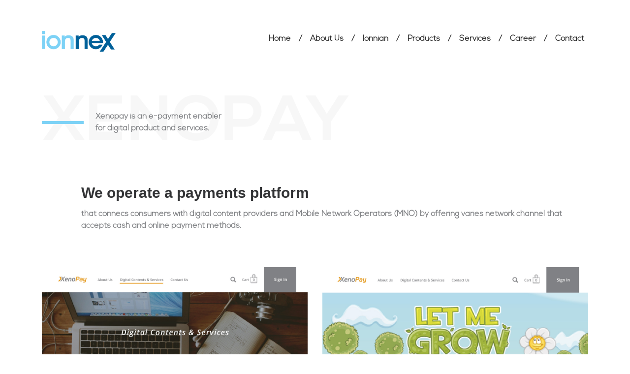

--- FILE ---
content_type: text/html; charset=UTF-8
request_url: https://www.ionnex.com/product-detail?id=4
body_size: 4294
content:
<html>
    <head>
        <meta charset="utf-8">
        <meta http-equiv="X-UA-Compatible" content="IE=edge">
	<meta name="viewport" content="width=device-width, initial-scale=1.0">
	<meta name="facebook-domain-verification" content="er8997obztj1oal1xyejhywfsc7pdq" />
        <!-- CSRF Token -->
        <meta name="csrf-token" content="IywVKXYBXPi8gvRornOO7Sq4wCjPZHPVFQT72Az7">
        <title>Ionnex</title>
        <link rel="shortcut icon" type="image/png" href="https://www.ionnex.com/frontend/img/favicon.png">
        <link rel="stylesheet" href="https://fonts.googleapis.com/css?family=Montserrat:400,500,600,700">
        <link rel="stylesheet" href="https://cdn.jsdelivr.net/npm/animate.css@3.5.2/animate.min.css">
        <link rel="stylesheet" href="https://www.ionnex.com/frontend/bootstrap/css/bootstrap.min.css">
        <link rel="stylesheet" href="https://www.ionnex.com/frontend/fonts/fontawesome-all.min.css">
        <link rel="stylesheet" href="https://www.ionnex.com/frontend/css/normalize.css">
        <link rel="stylesheet" href="https://www.ionnex.com/frontend/css/please-wait.css">
        <link rel="stylesheet" href="https://www.ionnex.com/frontend/css/bootstrap-better-nav.min.css">
        <link rel="stylesheet" href="https://www.ionnex.com/frontend/css/spinkit.css">
        <link rel="stylesheet" href="https://www.ionnex.com/frontend/css/aos.css">
        <link rel="stylesheet" href="https://www.ionnex.com/frontend/css/gijgo.min.css">
        <link rel="stylesheet" href="https://www.ionnex.com/frontend/css/slick.css">
        <link rel="stylesheet" href="https://www.ionnex.com/frontend/css/slick-theme.css">
        <link rel="stylesheet" href="https://www.ionnex.com/frontend/css/header.css">
        <link rel="stylesheet" href="https://www.ionnex.com/frontend/css/footer.css">
        <link rel="stylesheet" href="https://www.ionnex.com/frontend/css/form.css">
        <link rel="stylesheet" href="https://www.ionnex.com/frontend/css/main.css">
    </head>
    <body>
        <div class="content">
            <header id="header-content">
    <nav class="navbar navbar-dark navbar-expand-lg navbar-text-dark">
        <div class="container">
            <a class="navbar-brand" href="https://www.ionnex.com/home">
                <img class="img-fluid" src="https://www.ionnex.com/frontend/img/logo_ionnex_big.png" id="logo" alt="ionnex-logo">
            </a>
            <button class="navbar-toggler" data-toggle="collapse" data-target="#main-navigation">
                <span class="sr-only">Toggle navigation</span>
                <span class="navbar-toggler-icon"></span>
            </button>
            <div class="collapse navbar-collapse" id="main-navigation">
                <ul class="nav navbar-nav ml-auto">
                    <li class="nav-item" role="presentation">
                        <a class="nav-link " href="https://www.ionnex.com/home">Home<span class="nav-underline"></span></a>
                    </li>
                    <li class="nav-item nav-item-separator" role="presentation"><a class="nav-link nav-link-separator" href="#">/</a></li>
                    <li class="nav-item" role="presentation">
                        <a class="nav-link " href="https://www.ionnex.com/about-us">About Us<span class="nav-underline"></span></a>
                    </li>
                    <li class="nav-item nav-item-separator" role="presentation"><a class="nav-link nav-link-separator" href="#">/</a></li>
                    <li class="nav-item" role="presentation">
                        <a class="nav-link " href="https://www.ionnex.com/ionnian">Ionnian<span class="nav-underline"></span></a>
                    </li>
                    <li class="nav-item nav-item-separator" role="presentation"><a class="nav-link nav-link-separator" href="#">/</a></li>
                    <li class="nav-item" role="presentation">
                        <a class="nav-link" href="https://www.ionnex.com/home?#our-product" data-target="#our-product">Products<span class="nav-underline"></span></a>
                    </li>
                    <li class="nav-item nav-item-separator" role="presentation"><a class="nav-link nav-link-separator" href="#">/</a></li>
                    <li class="nav-item" role="presentation">
                        <a class="nav-link" href="https://www.ionnex.com/home?#our-service" data-target="#our-service">Services<span class="nav-underline"></span></a>
                    </li>
                    <li class="nav-item nav-item-separator" role="presentation"><a class="nav-link nav-link-separator" href="#">/</a></li>
                    <li class="nav-item" role="presentation">
                        <a class="nav-link " href="https://www.ionnex.com/career">Career<span class="nav-underline"></span></a>
                    </li>
                    <li class="nav-item nav-item-separator" role="presentation"><a class="nav-link nav-link-separator" href="#">/</a></li>
                    <li class="nav-item" role="presentation">
                        <a class="nav-link" href="https://www.ionnex.com/home?#enquiry-form" data-target="#enquiry-form">Contact<span class="nav-underline"></span></a>
                    </li>
                </ul>
            </div>
        </div>
    </nav>
</header>            <div class="main-content">
                <div class="container">
    <div class="d-box">
        <div class="d-box__head">
            <div class="d-box__head-caption">
                <h1 class="d-box__head-title">XENOPAY</h1>
                <div class="d-box__head-quote"><span class="underline"></span>
                    <p class="d-box__head-quote-content">Xenopay is an e-payment enabler for digital product and services.</p>
                </div>
            </div>
        </div>
        <div class="d-box__body">
            <div class="d-box__content">
                <h2 class="d-box__content-title title  font-tebal-high">We operate a payments platform</h2>
                <p class="d-box__content-description description">that connecs consumers with digital content providers and Mobile Network Operators (MNO) by offering varies network channel that accepts cash and online payment methods.</p>
            </div>
            <div class="d-box__images">
                <div class="row">
                    <div class="col"><img class="img-fluid" src="frontend/img/detail_xenopay_1200x675_01.jpg"></div>
                    <div class="col"><img class="img-fluid" src="frontend/img/detail_xenopay_1200x675_02.jpg"></div>
                </div>
            </div>
            <div class="d-box__content">
                <h2 class="d-box__content-title title font-tebal-high">XenoPay is an aggregated <br> payment solution</h2>
                <p class="d-box__content-description description">that connected to Direct Carrier Billing, Game Card Operator, Credit / Debit Card &amp; Online Banking. XenoPay is <br> also a content e-commerce store featuring the mobile services supported by XenoPay payment solution.</p>
            </div>
            <div class="d-box__images images-sm">
                <div class="row" style="margin: 20px;">
                    <div class="col-6 col-sm-3 col-lg-2"><img class="img-fluid" src="frontend/img/payment_visa.png"></div>
                    <div class="col-6 col-sm-3 col-lg-2"><img class="img-fluid" src="frontend/img/payment_mastercard.png"></div>
                    <div class="col-6 col-sm-3 col-lg-2"><img class="img-fluid" src="frontend/img/payment_americaexpress.png"></div>
                    <div class="col-6 col-sm-3 col-lg-2"><img class="img-fluid" src="frontend/img/payment_visacheckout.png"></div>
                    <div class="col-6 col-sm-3 col-lg-2"><img class="img-fluid" src="frontend/img/payment_masterpass.png"></div>
                    </div>
                <div class="row" style="margin: 20px;">
                    <div class="col-6 col-sm-3 col-lg-2"><img class="img-fluid" src="frontend/img/payment_alipay.png"></div>
                    <div class="col-6 col-sm-3 col-lg-2"><img class="img-fluid" src="frontend/img/payment_ambank.png"></div>
                    <div class="col-6 col-sm-3 col-lg-2"><img class="img-fluid" src="frontend/img/payment_hongleongconnect.png"></div>
                    <div class="col-6 col-sm-3 col-lg-2"><img class="img-fluid" src="frontend/img/payment_cimbclick.png"></div>
                    <div class="col-6 col-sm-3 col-lg-2"><img class="img-fluid" src="frontend/img/payment_maybanktou.png"></div>
                    </div>
                <div class="row" style="margin: 20px;">
                    <div class="col-6 col-sm-3 col-lg-2"><img class="img-fluid" src="frontend/img/payment_webcash.png"></div>
                    <div class="col-6 col-sm-3 col-lg-2"><img class="img-fluid" src="frontend/img/payment_fpx.png"></div>
                    <div class="col-6 col-sm-3 col-lg-2"><img class="img-fluid" src="frontend/img/payment_rhbnow.png"></div>
                    <div class="col-6 col-sm-3 col-lg-2"><img class="img-fluid" src="frontend/img/payment_bankislam.png"></div>
                    <div class="col-6 col-sm-3 col-lg-2"><img class="img-fluid" src="frontend/img/payment_allianceonline.png"></div>
                    </div>
                <div class="row" style="margin: 20px;">
                    <div class="col-6 col-sm-3 col-lg-2"><img class="img-fluid" src="frontend/img/payment_tune.png"></div>
                    <div class="col-6 col-sm-3 col-lg-2"><img class="img-fluid" src="frontend/img/payment_bsn.png"></div>
                    <div class="col-6 col-sm-3 col-lg-2"><img class="img-fluid" src="frontend/img/payment_pbe.png"></div>
                    <div class="col-6 col-sm-3 col-lg-2"><img class="img-fluid" src="frontend/img/payment_affinbank.png"></div>
                    <div class="col-6 col-sm-3 col-lg-2"><img class="img-fluid" src="frontend/img/payment_paypal.png"></div>
                    </div>
                <div class="row" style="margin: 20px;">
                    <div class="col-6 col-sm-3 col-lg-2"><img class="img-fluid" src="frontend/img/payment_unionpay.png"></div>
                    <div class="col-6 col-sm-3 col-lg-2"><img class="img-fluid" src="frontend/img/payment_maxis.png"></div>
                    <div class="col-6 col-sm-3 col-lg-2"><img class="img-fluid" src="frontend/img/payment_uob.png"></div>
                    <div class="col-6 col-sm-3 col-lg-2"><img class="img-fluid" src="frontend/img/payment_wechat.png"></div>
                    <div class="col-6 col-sm-3 col-lg-2"><img class="img-fluid" src="frontend/img/payment_bankrakyat.png"></div>
                    </div>
                <div class="row" style="margin: 20px;">
                    <div class="col-6 col-sm-3 col-lg-2"><img class="img-fluid" src="frontend/img/payment_umobile.png"></div>
                    <div class="col-6 col-sm-3 col-lg-2"><img class="img-fluid" src="frontend/img/payment_celcom.png"></div>
                    <div class="col-6 col-sm-3 col-lg-2"><img class="img-fluid" src="frontend/img/payment_ipay.png"></div>
                    <div class="col-6 col-sm-3 col-lg-2"><img class="img-fluid" src="frontend/img/payment_androidpay.png"></div>
                    </div>
                </div>
            </div>
        </div>
    </div>
 <section id="our-client">
    <div class="product-box">
        <div class="product-box__head container">
            <div class="product-box__head-caption">
            <a href="https://www.ionnex.com/home?#our-product" class="read-more-link"><span class="underline"></span>Projects</a>
        </div>
        </div>
        <br>
         <div class="product-box__head container">
            <div class="product-box__head-caption">
                <h1 class="product-box__head-title" style=" font-weight:900; font-size: 25px; font-family: Poppins, sans-serif;">Our Products</h1>
            </div>
        </div>
        <!-- <div class="product-box__body">
            <div class="product-box__content">
                <div class="product-box__content-item">
                    <div class="product-box__bg" style="background-image:url('https://www.ionnex.com/frontend/img/product_inikanbola_600x450.jpg');"></div>
                    <div class="product-box__caption">
                        <div class="product-box__logo"><img class="img-fluid" src="https://www.ionnex.com/frontend/img/product_logo_150x80_inikanbola.png" style="width:85px;"></div>
                        <p class="product-box__description">A Malaysia football portal that talk about local &amp; overseas news, community &amp; lifestyle.</p>
                        <a href="https://www.ionnex.com/product-detail?id=1" class="read-more-link"><span class="underline"></span>learn more</a>
                    </div>
                </div>
                <div class="product-box__content-item">
                    <div class="product-box__bg" style="background-image:url('https://www.ionnex.com/frontend/img/product_xenopay_600x450.jpg');"></div>
                    <div class="product-box__caption">
                        <div class="product-box__logo"><img class="img-fluid" src="https://www.ionnex.com/frontend/img/product_logo_150x80_xenopay.png"></div>
                        <p class="product-box__description">XENOPAY is an e-payment enabler for digiter product and services.</p>
                        <a href="https://www.ionnex.com/product-detail?id=2" class="read-more-link"><span class="underline"></span>learn more</a>
                    </div>
                </div>
                <div class="product-box__content-item">
                    <div class="product-box__bg" style="background-image:url('https://www.ionnex.com/frontend/img/product_dreamfm_600x450.jpg');"></div>
                    <div class="product-box__caption">
                        <div class="product-box__logo"><img class="img-fluid" src="https://www.ionnex.com/frontend/img/product_logo_150x80_dreamfm.png"></div>
                        <p class="product-box__description">Provide a platform for all Malaysia musicians to promote themselves.</p>
                        <a href="https://www.ionnex.com/product-detail?id=3" class="read-more-link"><span class="underline"></span>learn more</a>
                    </div>
                </div>
                <div class="product-box__content-item">
                    <div class="product-box__bg" style="background-image:url('https://www.ionnex.com/frontend/img/product_chumslive_600x450.jpg');"></div>
                    <div class="product-box__caption">
                        <div class="product-box__logo"><img class="img-fluid" src="https://www.ionnex.com/frontend/img/product_logo_150x80_chumslive.png"></div>
                        <p class="product-box__description">Chums Live is the first Filipino live broadcast social network.</p>
                        <a href="https://www.ionnex.com/product-detail?id=4" class="read-more-link"><span class="underline"></span>learn more</a>
                    </div>
                </div>
                <div class="product-box__content-item">
                    <div class="product-box__bg" style="background-image:url('https://www.ionnex.com/frontend/img/product_xenchain_600x450.jpg');"></div>
                    <div class="product-box__caption">
                        <div class="product-box__logo"><img class="img-fluid" src="https://www.ionnex.com/frontend/img/product_logo_150x80_xenchain.png"></div>
                        <p class="product-box__description">Revolutionizing the identity verification industry by enabling KYC technology on mobile devices.</p>
                        <a href="https://www.ionnex.com/product-detail?id=5" class="read-more-link"><span class="underline"></span>learn more</a>
                    </div>
                </div>
                <div class="product-box__content-item">
                    <div class="product-box__bg" style="background-image:url('https://www.ionnex.com/frontend/img/product_xendity_600x450.jpg');"></div>
                    <div class="product-box__caption">
                        <div class="product-box__logo"><img class="img-fluid" src="https://www.ionnex.com/frontend/img/product_logo_150x80_xendity.png"></div>
                        <p class="product-box__description">Face matching &amp; recognition.</p>
                        <a href="https://www.ionnex.com/product-detail?id=6" class="read-more-link"><span class="underline"></span>learn more</a>
                    </div>
                </div>
                <div class="product-box__content-item">
                    <div class="product-box__bg" style="background-image:url('https://www.ionnex.com/frontend/img/rgg.png');"></div>
                    <div class="product-box__caption">
                        <div class="product-box__logo"><img class="img-fluid" src="https://www.ionnex.com/frontend/img/rgg.png"></div>
                        <p class="product-box__description">Republic GG</p>
                        <a href="https://www.ionnex.com/product-detail?id=7" class="read-more-link"><span class="underline"></span>learn more</a>
                    </div>
                </div>
                  <div class="product-box__content-item">
                    <div class="product-box__bg" style="background-image:url('https://www.ionnex.com/frontend/img/trivialoka.png');"></div>
                    <div class="product-box__caption">
                        <div class="product-box__logo"><img class="img-fluid" src="https://www.ionnex.com/frontend/img/trivialoka2.png"></div>
                        <p class="product-box__description">Trivialoka</p>
                        <a href="https://www.ionnex.com/product-detail?id=8" class="read-more-link"><span class="underline"></span>learn more</a>
                    </div>
                </div>
                 <div class="product-box__content-item">
                    <div class="product-box__bg" style="background-image:url('https://www.ionnex.com/frontend/img/bigbonus.png');"></div>
                    <div class="product-box__caption">
                        <div class="product-box__logo"><img class="img-fluid" src="https://www.ionnex.com/frontend/img/bigbonus2.png"></div>
                        <p class="product-box__description">Bigbonus</p>
                        <a href="https://www.ionnex.com/product-detail?id=9" class="read-more-link"><span class="underline"></span>learn more</a>
                    </div>
                </div>
                 <div class="product-box__content-item">
                    <div class="product-box__bg" style="background-image:url('https://www.ionnex.com/frontend/img/gamesroom.png');"></div>
                    <div class="product-box__caption">
                        <div class="product-box__logo"><img class="img-fluid" src="https://www.ionnex.com/frontend/img/gamesroom2.png"></div>
                        <p class="product-box__description">Games Room</p>
                        <a href="https://www.ionnex.com/product-detail?id=10" class="read-more-link"><span class="underline"></span>learn more</a>
                    </div>
                </div>
                 <div class="product-box__content-item">
                    <div class="product-box__bg" style="background-image:url('https://www.ionnex.com/frontend/img/pickngo.png');"></div>
                    <div class="product-box__caption">
                        <div class="product-box__logo"><img class="img-fluid" src="https://www.ionnex.com/frontend/img/pickngo2.png"></div>
                        <p class="product-box__description">Pickngo</p>
                        <a href="https://www.ionnex.com/product-detail?id=11" class="read-more-link"><span class="underline"></span>learn more</a>
                    </div>
                </div>
                <div class="product-box__content-item">
                    <div class="product-box__bg" style="background-image:url('https://www.ionnex.com/frontend/img/mymooban.png');"></div>
                    <div class="product-box__caption">
                        <div class="product-box__logo"><img class="img-fluid" src="https://www.ionnex.com/frontend/img/mymooban2.png"></div>
                        <p class="product-box__description">Mymooban</p>
                        <a href="https://www.ionnex.com/product-detail?id=12" class="read-more-link"><span class="underline"></span>learn more</a>
                    </div>
                </div>

            </div>
        </div> -->
         <div class="product-box__body">
            <div class="product-box__content">
                    <div class="product-box__content-item">
                    <div class="product-box__bg" style="background-image:url('https://www.ionnex.com/frontend/img/rgg.png');"></div>
                    <div class="product-box__caption">
                        <div class="product-box__logo"><img class="img-fluid" src="https://www.ionnex.com/frontend/img/rgg.png"></div>
                        <p class="product-box__description">Republic GG</p>
                        <a href="https://www.ionnex.com/product-detail?id=1" class="read-more-link"><span class="underline"></span>learn more</a>
                    </div>
                </div>

                <div class="product-box__content-item">
                    <div class="product-box__bg" style="background-image:url('https://www.ionnex.com/frontend/img/tencent/trivialoka-2.jpg');"></div>
                    <div class="product-box__caption">
                        <div class="product-box__logo"><img class="img-fluid" src="https://www.ionnex.com/frontend/img/tencent/trivialoka-thumbnail.jpg"></div>
                        <p class="product-box__description">Trivialoka</p>
                        <a href="https://www.ionnex.com/product-detail?id=2" class="read-more-link"><span class="underline"></span>learn more</a>
                    </div>
                </div>
                <div class="product-box__content-item">
                    <div class="product-box__bg" style="background-image:url('https://www.ionnex.com/frontend/img/product_chumslive_600x450.jpg');"></div>
                    <div class="product-box__caption">
                        <div class="product-box__logo"><img class="img-fluid" src="https://www.ionnex.com/frontend/img/product_logo_150x80_chumslive.png"></div>
                        <p class="product-box__description">Chums Live is the first Filipino live broadcast social network.</p>
                        <a href="https://www.ionnex.com/product-detail?id=3" class="read-more-link"><span class="underline"></span>learn more</a>
                    </div>
                </div>

                     <div class="product-box__content-item">
                    <div class="product-box__bg" style="background-image:url('https://www.ionnex.com/frontend/img/product_xenopay_600x450.jpg');"></div>
                    <div class="product-box__caption">
                        <div class="product-box__logo"><img class="img-fluid" src="https://www.ionnex.com/frontend/img/product_logo_150x80_xenopay.png"></div>
                        <p class="product-box__description">XENOPAY is an e-payment enabler for digiter product and services.</p>
                        <a href="https://www.ionnex.com/product-detail?id=4" class="read-more-link"><span class="underline"></span>learn more</a>
                    </div>
                </div>

                <div class="product-box__content-item">
                    <div class="product-box__bg" style="background-image:url('https://www.ionnex.com/frontend/img/product_inikanbola_600x450.jpg');"></div>
                    <div class="product-box__caption">
                        <div class="product-box__logo"><img class="img-fluid" src="https://www.ionnex.com/frontend/img/product_logo_150x80_inikanbola.png" style="width:85px;"></div>
                        <p class="product-box__description">A Malaysia football portal that talk about local &amp; overseas news, community &amp; lifestyle.</p>
                        <a href="https://www.ionnex.com/product-detail?id=5" class="read-more-link"><span class="underline"></span>learn more</a>
                    </div>
                </div>

                <div class="product-box__content-item">
                    <div class="product-box__bg" style="background-image:url('https://www.ionnex.com/frontend/img/product_dreamfm_600x450.jpg');"></div>
                    <div class="product-box__caption">
                        <div class="product-box__logo"><img class="img-fluid" src="https://www.ionnex.com/frontend/img/product_logo_150x80_dreamfm.png"></div>
                        <p class="product-box__description">Provide a platform for all Malaysia musicians to promote themselves.</p>
                        <a href="https://www.ionnex.com/product-detail?id=6" class="read-more-link"><span class="underline"></span>learn more</a>
                    </div>
                </div>

                   <div class="product-box__content-item">
                    <div class="product-box__bg" style="background-image:url('https://www.ionnex.com/frontend/img/tencent/mymooban.jpg');"></div>
                    <div class="product-box__caption">
                        <div class="product-box__logo"><img class="img-fluid" src="https://www.ionnex.com/frontend/img/tencent/mymooban-thumbnail.jpg"></div>
                        <p class="product-box__description">Mymooban</p>
                        <a href="https://www.ionnex.com/product-detail?id=7" class="read-more-link"><span class="underline"></span>learn more</a>
                    </div>
                </div>
                  <div class="product-box__content-item">
                    <div class="product-box__bg" style="background-image:url('https://www.ionnex.com/frontend/img/tencent/gamesroom.png');"></div>
                    <div class="product-box__caption">
                        <div class="product-box__logo"><img class="img-fluid" src="https://www.ionnex.com/frontend/img/tencent/gamesroom-thumbnail.jpg"></div>
                        <p class="product-box__description">Games Room</p>
                        <a href="https://www.ionnex.com/product-detail?id=8" class="read-more-link"><span class="underline"></span>learn more</a>
                    </div>
                </div>
                 <div class="product-box__content-item">
                    <div class="product-box__bg" style="background-image:url('https://www.ionnex.com/frontend/img/tencent/bigbonus-2.jpg');"></div>
                    <div class="product-box__caption">
                        <div class="product-box__logo"><img class="img-fluid" src="https://www.ionnex.com/frontend/img/tencent/bigbonug-thumbnail.jpg"></div>
                        <p class="product-box__description">Bigbonus</p>
                        <a href="https://www.ionnex.com/product-detail?id=9" class="read-more-link"><span class="underline"></span>learn more</a>
                    </div>
                </div>
                   <div class="product-box__content-item">
                    <div class="product-box__bg" style="background-image:url('https://www.ionnex.com/frontend/img/tencent/pickngo-2.png');"></div>
                    <div class="product-box__caption">
                        <div class="product-box__logo"><img class="img-fluid" src="https://www.ionnex.com/frontend/img/tencent/pickngo-thumbnail.jpg"></div>
                        <p class="product-box__description">Pickngo</p>
                        <a href="https://www.ionnex.com/product-detail?id=10" class="read-more-link"><span class="underline"></span>learn more</a>
                    </div>
                </div>
               <div class="product-box__content-item">
                    <div class="product-box__bg" style="background-image:url('https://www.ionnex.com/frontend/img/product_xendity_600x450.jpg');"></div>
                    <div class="product-box__caption">
                        <div class="product-box__logo"><img class="img-fluid" src="https://www.ionnex.com/frontend/img/product_logo_150x80_xendity.png"></div>
                        <p class="product-box__description">Face matching &amp; recognition.</p>
                        <a href="https://www.ionnex.com/product-detail?id=10" class="read-more-link"><span class="underline"></span>learn more</a>
                    </div>
                </div>


                     <div class="product-box__content-item">
                    <div class="product-box__bg" style="background-image:url('https://www.ionnex.com/frontend/img/product_xenchain_600x450.jpg');"></div>
                    <div class="product-box__caption">
                        <div class="product-box__logo"><img class="img-fluid" src="https://www.ionnex.com/frontend/img/product_logo_150x80_xenchain.png"></div>
                        <p class="product-box__description">Revolutionizing the identity verification industry by enabling KYC technology on mobile devices.</p>
                        <a href="https://www.ionnex.com/product-detail?id=12" class="read-more-link"><span class="underline"></span>learn more</a>
                    </div>
                </div>
            </div>
        </div>
    </div>
</section>
  <style type="text/css">
            .font-tebal-high{
                font-weight: 700; color: #323335;font-family: Poppins, sans-serif; font-size: 30px;
            }

        </style>
            </div>
                        <footer id="footer-content">
    <div class="footer-top">
        <div class="container">
            <div class="row">
                <div class="col-lg-6 col-xl-5">
                    <div class="enquiry-form-wrapper">
                        <h4 class="title">We will be happy to answer your questions.<br>Fill our the form below to get in touch.</h4>
                        <form method="POST" action="https://www.ionnex.com/contact" accept-charset="UTF-8" id="enquiry-form" class="m-form"><input name="_token" type="hidden" value="IywVKXYBXPi8gvRornOO7Sq4wCjPZHPVFQT72Az7">
                        <div class="form-group m-form-group">
                            <input id="name" class="form-control m-form-control" placeholder="Name*" name="name" type="text">
                            <p class="invalid-feedback"></p>
                        </div>
                        <div class="form-group m-form-group">
                            <input id="email" class="form-control m-form-control" placeholder="Email*" name="email" type="email">
                            <p class="invalid-feedback"></p>
                        </div>
                        <div class="form-group m-form-group">
                            <input id="phone_number" class="form-control m-form-control" placeholder="Phone Number*" name="phone_number" type="text">
                            <p class="invalid-feedback"></p>
                        </div>
                        <div class="form-group m-form-group">
                            <input id="subject" class="form-control m-form-control" placeholder="Subject*" name="subject" type="text">
                            <p class="invalid-feedback"></p>
                        </div>
                        <div class="form-group m-form-group">
                            <textarea id="message" class="form-control m-form-control" rows="6" placeholder="Message*" name="message" cols="50"></textarea>
                            <p class="invalid-feedback"></p>
                        </div>
                        <div class="form-group m-form-group m-form-group_buttons">
                            <input class="btn btn-primary" type="submit" value="SUBMIT">
                        </div>
                        </form>
                    </div>
                </div>
                <div class="col-lg-6 col-xl-5 offset-xl-1">
                    <div class="row">
                        <div class="col-sm-6">
                            <div class="company-info">
                                <h6 class="title">Address:</h6>
                                <p class="description">B-12-13, Megan Avenue, 2,<br>Jalan Yap Kwan Seng,<br>50450 Kuala Lumpur,<br>Federal Territory of Kuala Lumpur</p>
                                <div class="separator"></div>
                                <h6 class="title">Phone:</h6>
                                <p class="description">+60330021329</p>
                                <div class="separator"></div>
                                <h6 class="title">Email:</h6>
                                <p class="description"><a href="/cdn-cgi/l/email-protection" class="__cf_email__" data-cfemail="eb989e9b9b84999fab828485858e93c5888486">[email&#160;protected]</a></p>
                            </div>
                        </div>
                        <div class="col-sm-6">
                            <div class="quick-nav-wrapper">
                                <ul class="nav quick-nav">
                                    <li class="nav-item"><a class="nav-link" href="https://www.ionnex.com/home">Home</a></li>
                                    <li class="nav-item"><a class="nav-link" href="https://www.ionnex.com/about-us">About Us</a></li>
                                    <li class="nav-item"><a class="nav-link" href="https://www.ionnex.com/home?#our-product" data-target="#our-product">Products</a></li>
                                    <li class="nav-item"><a class="nav-link" href="https://www.ionnex.com/home?#our-service" data-target="#our-service">Services</a></li>
                                    <li class="nav-item"><a class="nav-link" href="https://www.ionnex.com/career">Career</a></li>
                                    <li class="nav-item"><a class="nav-link" href="https://www.ionnex.com/home?#enquiry-form" data-target="#enquiry-form">Contact</a></li>
                                </ul>
                            </div>
                        </div>
                    </div>
                    <div class="compliance-wrapper">
                        <div class="compliance-title">
                            <h6>Compliance:</h6>
                        </div>
                        <div class="compliance-list"><img class="img-fluid" src="https://www.ionnex.com/frontend/img/icon_msc.png"></div>
                    </div>
                </div>
            </div>
        </div>
    </div>
    <div class="footer-copyright">
        <div class="container"><p>Copyright &copy; 2018 IONNEX. All Rights Reserved.</p></div>
    </div>
</footer>

        </div>

        <script data-cfasync="false" src="/cdn-cgi/scripts/5c5dd728/cloudflare-static/email-decode.min.js"></script><script type="text/javascript">
            var appUrl = "https:\/\/www.ionnex.com";
        </script>
        <script src="https://cdn.jsdelivr.net/npm/sweetalert2@7.26.11/dist/sweetalert2.all.min.js"></script>
        <script src="https://www.ionnex.com/frontend/js/jquery.min.js"></script>
        <script src="https://www.ionnex.com/frontend/bootstrap/js/bootstrap.min.js"></script>
        <script src="https://www.ionnex.com/frontend/js/please-wait.min.js"></script>
        <script src="https://www.ionnex.com/frontend/js/bootstrap-better-nav.min.js"></script>
        <script src="https://www.ionnex.com/frontend/js/jquery.mousewheel.min.js"></script>
        <script src="https://www.ionnex.com/frontend/js/aos.js"></script>
        <script src="https://www.ionnex.com/frontend/js/gijgo.min.js"></script>
        <script src="https://www.ionnex.com/frontend/js/slick.min.js"></script>
        <script src="https://www.ionnex.com/frontend/js/main.js"></script>
        <script type="text/javascript">
    $('#enquiry-form').on('submit', function() {
        var form = $(this);

        $.ajax({
            url: "https:\/\/www.ionnex.com\/contact",
            method: 'post',
            data: form.serialize(),
            success: function(response) {
                var status = response.status;

                $('#enquiry-form .m-form-control').removeClass('is-invalid');
                $('#enquiry-form .invalid-feedback').text('');

                if(status == 'validation') {
                    var errors = response.errors;
                    $.each(errors, function(name, value) {
                        var input = $('#enquiry-form #' + name);

                        $(input).addClass('is-invalid');
                        $(input).parent().find('p').text(value[0]);
                    });
                } else if(status == 'success') {
                    swal({
                        title: 'Success!',
                        text: 'Your message has been send.',
                        type: 'success'
                    }).then((result) => {
                       $('#enquiry-form').trigger('reset');
                    });
                } else {
                    swal({
                        title: 'Oopsss!',
                        text: 'Error sending your message.',
                        type: 'error'
                    });
                }
            }
        })

        return false;
    })
</script>
    <script defer src="https://static.cloudflareinsights.com/beacon.min.js/vcd15cbe7772f49c399c6a5babf22c1241717689176015" integrity="sha512-ZpsOmlRQV6y907TI0dKBHq9Md29nnaEIPlkf84rnaERnq6zvWvPUqr2ft8M1aS28oN72PdrCzSjY4U6VaAw1EQ==" data-cf-beacon='{"version":"2024.11.0","token":"50d794f01ba945eb8a155ad301f789a2","r":1,"server_timing":{"name":{"cfCacheStatus":true,"cfEdge":true,"cfExtPri":true,"cfL4":true,"cfOrigin":true,"cfSpeedBrain":true},"location_startswith":null}}' crossorigin="anonymous"></script>
</body>
</html>


--- FILE ---
content_type: text/css
request_url: https://www.ionnex.com/frontend/css/please-wait.css
body_size: 183
content:
body.pg-loading {
  overflow:hidden;
}

.pg-loading-screen {
  position:fixed;
  bottom:0;
  left:0;
  right:0;
  top:0;
  z-index:1000000;
  opacity:1;
  background-color:#FFF;
  -webkit-transition:background-color 0.4s ease-in-out 0s;
  -moz-transition:background-color 0.4s ease-in-out 0s;
  -ms-transition:background-color 0.4s ease-in-out 0s;
  -o-transition:background-color 0.4s ease-in-out 0s;
  transition:background-color 0.4s ease-in-out 0s;
}

.pg-loading-screen.pg-loaded {
  opacity:0;
  -webkit-animation:pgAnimLoaded 0.5s cubic-bezier(0.7, 0, 0.3, 1) both;
  -moz-animation:pgAnimLoaded 0.5s cubic-bezier(0.7, 0, 0.3, 1) both;
  -ms-animation:pgAnimLoaded 0.5s cubic-bezier(0.7, 0, 0.3, 1) both;
  -o-animation:pgAnimLoaded 0.5s cubic-bezier(0.7, 0, 0.3, 1) both;
  animation:pgAnimLoaded 0.5s cubic-bezier(0.7, 0, 0.3, 1) both;
}

.pg-loading-screen.pg-loading .pg-loading-logo-header, .pg-loading-screen.pg-loading .pg-loading-html {
  opacity:1;
}

.pg-loading-screen.pg-loading .pg-loading-logo-header, .pg-loading-screen.pg-loading .pg-loading-html:not(.pg-loaded) {
  -webkit-animation:pgAnimLoading 1s cubic-bezier(0.7, 0, 0.3, 1) both;
  -moz-animation:pgAnimLoading 1s cubic-bezier(0.7, 0, 0.3, 1) both;
  -ms-animation:pgAnimLoading 1s cubic-bezier(0.7, 0, 0.3, 1) both;
  -o-animation:pgAnimLoading 1s cubic-bezier(0.7, 0, 0.3, 1) both;
  animation:pgAnimLoading 1s cubic-bezier(0.7, 0, 0.3, 1) both;
}

.pg-loading-screen.pg-loading .pg-loading-html:not(.pg-loaded) {
  -webkit-animation-delay:0.3s;
  -moz-animation-delay:0.3s;
  -ms-animation-delay:0.3s;
  -o-animation-delay:0.3s;
  animation-delay:0.3s;
}

.pg-loading-screen .pg-loading-inner {
  height:100%;
  width:100%;
  margin:0;
  padding:0;
  position:static;
}

.pg-loading-screen .pg-loading-center-outer {
  width:100%;
  padding:0;
  display:table !important;
  height:100%;
  position:absolute;
  top:0;
  left:0;
  margin:0;
}

.pg-loading-screen .pg-loading-center-middle {
  padding:0;
  vertical-align:middle;
  display:table-cell  !important;
  margin:0;
  text-align:center;
}

.pg-loading-screen .pg-loading-logo-header, .pg-loading-screen .pg-loading-html {
  width:100%;
  opacity:0;
}

.pg-loading-screen .pg-loading-logo-header {
  text-align:center;
}

.pg-loading-screen .pg-loading-logo-header img {
  display:inline-block !important;
}

.pg-loading-screen .pg-loading-html {
  margin-top:90px;
}

.pg-loading-screen .pg-loading-html.pg-loaded {
  -webkit-transition:opacity 0.5s cubic-bezier(0.7, 0, 0.3, 1);
  -moz-transition:opacity 0.5s cubic-bezier(0.7, 0, 0.3, 1);
  -ms-transition:opacity 0.5s cubic-bezier(0.7, 0, 0.3, 1);
  -o-transition:opacity 0.5s cubic-bezier(0.7, 0, 0.3, 1);
  transition:opacity 0.5s cubic-bezier(0.7, 0, 0.3, 1);
}

.pg-loading-screen .pg-loading-html.pg-loaded.pg-removing {
  opacity:0;
}

.pg-loading-screen .pg-loading-html.pg-loaded.pg-loading {
  opacity:1;
}

@keyframes pgAnimLoading {
  from {
    opacity:0;
  }
}

@keyframes pgAnimLoaded {
  from {
    opacity:1;
  }
}



--- FILE ---
content_type: text/css
request_url: https://www.ionnex.com/frontend/css/bootstrap-better-nav.min.css
body_size: 29
content:
#side-menu, .side-menu-overlay {
  position:fixed;
  top:0;
  height:100%;
  display:none;
}

body.overflow-hidden {
  overflow:hidden;
}

#side-menu {
  width:300px;
  right:-300px;
  overflow-y:auto;
  z-index:1035;
  background:#fff;
  padding:20px 30px;
  color:#333;
  transition:.4s;
}

body.side-menu-visible #side-menu {
  transform:translateX(-300px);
}

#side-menu .contents {
  margin-top:15px;
}

#side-menu .nav-link {
  color:#333;
  font-size:16px;
  font-weight:600;
  padding:12px 0;
}

#side-menu .nav-link:hover {
  opacity:.8;
}

#side-menu .close {
  font-size:36px;
  font-weight:400;
}

.side-menu-overlay {
  left:0;
  min-width:100%;
  background:rgba(0,0,0,.4);
  z-index:100;
}

#side-menu.side-menu-left {
  right:auto;
  left:-300px;
}

body.side-menu-visible #side-menu.side-menu-left {
  transform:translateX(300px);
}



--- FILE ---
content_type: text/css
request_url: https://www.ionnex.com/frontend/css/spinkit.css
body_size: 1391
content:
.sk-rotating-plane {
  width:40px;
  height:40px;
  background-color:#333;
  margin:40px auto;
  -webkit-animation:sk-rotatePlane 1.2s infinite ease-in-out;
  animation:sk-rotatePlane 1.2s infinite ease-in-out;
}

@keyframes sk-rotatePlane {
  0% {
    -webkit-transform:perspective(120px) rotateX(0deg) rotateY(0deg);
    transform:perspective(120px) rotateX(0deg) rotateY(0deg);
  }
  50% {
    -webkit-transform:perspective(120px) rotateX(-180.1deg) rotateY(0deg);
    transform:perspective(120px) rotateX(-180.1deg) rotateY(0deg);
  }
  100% {
    -webkit-transform:perspective(120px) rotateX(-180deg) rotateY(-179.9deg);
    transform:perspective(120px) rotateX(-180deg) rotateY(-179.9deg);
  }
}

.sk-double-bounce {
  width:40px;
  height:40px;
  position:relative;
  margin:40px auto;
}

.sk-double-bounce .sk-child {
  width:100%;
  height:100%;
  border-radius:50%;
  background-color:#333;
  opacity:0.6;
  position:absolute;
  top:0;
  left:0;
  -webkit-animation:sk-doubleBounce 2s infinite ease-in-out;
  animation:sk-doubleBounce 2s infinite ease-in-out;
}

.sk-double-bounce .sk-double-bounce2 {
  -webkit-animation-delay:-1.0s;
  animation-delay:-1.0s;
}

@keyframes sk-doubleBounce {
  0%, 100% {
    -webkit-transform:scale(0);
    transform:scale(0);
  }
  50% {
    -webkit-transform:scale(1);
    transform:scale(1);
  }
}

.sk-wave {
  margin:40px auto;
  width:50px;
  height:40px;
  text-align:center;
  font-size:10px;
}

.sk-wave .sk-rect {
  background-color:#333;
  height:100%;
  width:6px;
  display:inline-block;
  -webkit-animation:sk-waveStretchDelay 1.2s infinite ease-in-out;
  animation:sk-waveStretchDelay 1.2s infinite ease-in-out;
}

.sk-wave .sk-rect1 {
  -webkit-animation-delay:-1.2s;
  animation-delay:-1.2s;
}

.sk-wave .sk-rect2 {
  -webkit-animation-delay:-1.1s;
  animation-delay:-1.1s;
}

.sk-wave .sk-rect3 {
  -webkit-animation-delay:-1s;
  animation-delay:-1s;
}

.sk-wave .sk-rect4 {
  -webkit-animation-delay:-0.9s;
  animation-delay:-0.9s;
}

.sk-wave .sk-rect5 {
  -webkit-animation-delay:-0.8s;
  animation-delay:-0.8s;
}

@keyframes sk-waveStretchDelay {
  0%, 40%, 100% {
    -webkit-transform:scaleY(0.4);
    transform:scaleY(0.4);
  }
  20% {
    -webkit-transform:scaleY(1);
    transform:scaleY(1);
  }
}

.sk-wandering-cubes {
  margin:40px auto;
  width:40px;
  height:40px;
  position:relative;
}

.sk-wandering-cubes .sk-cube {
  background-color:#333;
  width:10px;
  height:10px;
  position:absolute;
  top:0;
  left:0;
  -webkit-animation:sk-wanderingCube 1.8s ease-in-out -1.8s infinite both;
  animation:sk-wanderingCube 1.8s ease-in-out -1.8s infinite both;
}

.sk-wandering-cubes .sk-cube2 {
  -webkit-animation-delay:-0.9s;
  animation-delay:-0.9s;
}

@keyframes sk-wanderingCube {
  0% {
    -webkit-transform:rotate(0deg);
    transform:rotate(0deg);
  }
  25% {
    -webkit-transform:translateX(30px) rotate(-90deg) scale(0.5);
    transform:translateX(30px) rotate(-90deg) scale(0.5);
  }
  50% {
    -webkit-transform:translateX(30px) translateY(30px) rotate(-179deg);
    transform:translateX(30px) translateY(30px) rotate(-179deg);
  }
  50.1% {
    -webkit-transform:translateX(30px) translateY(30px) rotate(-180deg);
    transform:translateX(30px) translateY(30px) rotate(-180deg);
  }
  75% {
    -webkit-transform:translateX(0) translateY(30px) rotate(-270deg) scale(0.5);
    transform:translateX(0) translateY(30px) rotate(-270deg) scale(0.5);
  }
  100% {
    -webkit-transform:rotate(-360deg);
    transform:rotate(-360deg);
  }
}

.sk-spinner-pulse {
  width:40px;
  height:40px;
  margin:40px auto;
  background-color:#333;
  border-radius:100%;
  -webkit-animation:sk-pulseScaleOut 1s infinite ease-in-out;
  animation:sk-pulseScaleOut 1s infinite ease-in-out;
}

@keyframes sk-pulseScaleOut {
  0% {
    -webkit-transform:scale(0);
    transform:scale(0);
  }
  100% {
    -webkit-transform:scale(1);
    transform:scale(1);
    opacity:0;
  }
}

.sk-chasing-dots {
  margin:40px auto;
  width:40px;
  height:40px;
  position:relative;
  text-align:center;
  -webkit-animation:sk-chasingDotsRotate 2s infinite linear;
  animation:sk-chasingDotsRotate 2s infinite linear;
}

.sk-chasing-dots .sk-child {
  width:60%;
  height:60%;
  display:inline-block;
  position:absolute;
  top:0;
  background-color:#333;
  border-radius:100%;
  -webkit-animation:sk-chasingDotsBounce 2s infinite ease-in-out;
  animation:sk-chasingDotsBounce 2s infinite ease-in-out;
}

.sk-chasing-dots .sk-dot2 {
  top:auto;
  bottom:0;
  -webkit-animation-delay:-1s;
  animation-delay:-1s;
}

@keyframes sk-chasingDotsRotate {
  100% {
    -webkit-transform:rotate(360deg);
    transform:rotate(360deg);
  }
}

@keyframes sk-chasingDotsBounce {
  0%, 100% {
    -webkit-transform:scale(0);
    transform:scale(0);
  }
  50% {
    -webkit-transform:scale(1);
    transform:scale(1);
  }
}

.sk-three-bounce {
  margin:40px auto;
  width:80px;
  text-align:center;
}

.sk-three-bounce .sk-child {
  width:20px;
  height:20px;
  background-color:#333;
  border-radius:100%;
  display:inline-block;
  -webkit-animation:sk-three-bounce 1.4s ease-in-out 0s infinite both;
  animation:sk-three-bounce 1.4s ease-in-out 0s infinite both;
}

.sk-three-bounce .sk-bounce1 {
  -webkit-animation-delay:-0.32s;
  animation-delay:-0.32s;
}

.sk-three-bounce .sk-bounce2 {
  -webkit-animation-delay:-0.16s;
  animation-delay:-0.16s;
}

@keyframes sk-three-bounce {
  0%, 80%, 100% {
    -webkit-transform:scale(0);
    transform:scale(0);
  }
  40% {
    -webkit-transform:scale(1);
    transform:scale(1);
  }
}

.sk-circle {
  margin:40px auto;
  width:40px;
  height:40px;
  position:relative;
}

.sk-circle .sk-child {
  width:100%;
  height:100%;
  position:absolute;
  left:0;
  top:0;
}

.sk-circle .sk-child:before {
  content:'';
  display:block;
  margin:0 auto;
  width:15%;
  height:15%;
  background-color:#333;
  border-radius:100%;
  -webkit-animation:sk-circleBounceDelay 1.2s infinite ease-in-out both;
  animation:sk-circleBounceDelay 1.2s infinite ease-in-out both;
}

.sk-circle .sk-circle2 {
  -webkit-transform:rotate(30deg);
  -ms-transform:rotate(30deg);
  transform:rotate(30deg);
}

.sk-circle .sk-circle3 {
  -webkit-transform:rotate(60deg);
  -ms-transform:rotate(60deg);
  transform:rotate(60deg);
}

.sk-circle .sk-circle4 {
  -webkit-transform:rotate(90deg);
  -ms-transform:rotate(90deg);
  transform:rotate(90deg);
}

.sk-circle .sk-circle5 {
  -webkit-transform:rotate(120deg);
  -ms-transform:rotate(120deg);
  transform:rotate(120deg);
}

.sk-circle .sk-circle6 {
  -webkit-transform:rotate(150deg);
  -ms-transform:rotate(150deg);
  transform:rotate(150deg);
}

.sk-circle .sk-circle7 {
  -webkit-transform:rotate(180deg);
  -ms-transform:rotate(180deg);
  transform:rotate(180deg);
}

.sk-circle .sk-circle8 {
  -webkit-transform:rotate(210deg);
  -ms-transform:rotate(210deg);
  transform:rotate(210deg);
}

.sk-circle .sk-circle9 {
  -webkit-transform:rotate(240deg);
  -ms-transform:rotate(240deg);
  transform:rotate(240deg);
}

.sk-circle .sk-circle10 {
  -webkit-transform:rotate(270deg);
  -ms-transform:rotate(270deg);
  transform:rotate(270deg);
}

.sk-circle .sk-circle11 {
  -webkit-transform:rotate(300deg);
  -ms-transform:rotate(300deg);
  transform:rotate(300deg);
}

.sk-circle .sk-circle12 {
  -webkit-transform:rotate(330deg);
  -ms-transform:rotate(330deg);
  transform:rotate(330deg);
}

.sk-circle .sk-circle2:before {
  -webkit-animation-delay:-1.1s;
  animation-delay:-1.1s;
}

.sk-circle .sk-circle3:before {
  -webkit-animation-delay:-1s;
  animation-delay:-1s;
}

.sk-circle .sk-circle4:before {
  -webkit-animation-delay:-0.9s;
  animation-delay:-0.9s;
}

.sk-circle .sk-circle5:before {
  -webkit-animation-delay:-0.8s;
  animation-delay:-0.8s;
}

.sk-circle .sk-circle6:before {
  -webkit-animation-delay:-0.7s;
  animation-delay:-0.7s;
}

.sk-circle .sk-circle7:before {
  -webkit-animation-delay:-0.6s;
  animation-delay:-0.6s;
}

.sk-circle .sk-circle8:before {
  -webkit-animation-delay:-0.5s;
  animation-delay:-0.5s;
}

.sk-circle .sk-circle9:before {
  -webkit-animation-delay:-0.4s;
  animation-delay:-0.4s;
}

.sk-circle .sk-circle10:before {
  -webkit-animation-delay:-0.3s;
  animation-delay:-0.3s;
}

.sk-circle .sk-circle11:before {
  -webkit-animation-delay:-0.2s;
  animation-delay:-0.2s;
}

.sk-circle .sk-circle12:before {
  -webkit-animation-delay:-0.1s;
  animation-delay:-0.1s;
}

@keyframes sk-circleBounceDelay {
  0%, 80%, 100% {
    -webkit-transform:scale(0);
    transform:scale(0);
  }
  40% {
    -webkit-transform:scale(1);
    transform:scale(1);
  }
}

.sk-cube-grid {
  width:40px;
  height:40px;
  margin:40px auto;
}

.sk-cube-grid .sk-cube {
  width:33.33%;
  height:33.33%;
  background-color:#333;
  float:left;
  -webkit-animation:sk-cubeGridScaleDelay 1.3s infinite ease-in-out;
  animation:sk-cubeGridScaleDelay 1.3s infinite ease-in-out;
}

.sk-cube-grid .sk-cube1 {
  -webkit-animation-delay:0.2s;
  animation-delay:0.2s;
}

.sk-cube-grid .sk-cube2 {
  -webkit-animation-delay:0.3s;
  animation-delay:0.3s;
}

.sk-cube-grid .sk-cube3 {
  -webkit-animation-delay:0.4s;
  animation-delay:0.4s;
}

.sk-cube-grid .sk-cube4 {
  -webkit-animation-delay:0.1s;
  animation-delay:0.1s;
}

.sk-cube-grid .sk-cube5 {
  -webkit-animation-delay:0.2s;
  animation-delay:0.2s;
}

.sk-cube-grid .sk-cube6 {
  -webkit-animation-delay:0.3s;
  animation-delay:0.3s;
}

.sk-cube-grid .sk-cube7 {
  -webkit-animation-delay:0.0s;
  animation-delay:0.0s;
}

.sk-cube-grid .sk-cube8 {
  -webkit-animation-delay:0.1s;
  animation-delay:0.1s;
}

.sk-cube-grid .sk-cube9 {
  -webkit-animation-delay:0.2s;
  animation-delay:0.2s;
}

@keyframes sk-cubeGridScaleDelay {
  0%, 70%, 100% {
    -webkit-transform:scale3D(1, 1, 1);
    transform:scale3D(1, 1, 1);
  }
  35% {
    -webkit-transform:scale3D(0, 0, 1);
    transform:scale3D(0, 0, 1);
  }
}

.sk-fading-circle {
  margin:40px auto;
  width:40px;
  height:40px;
  position:relative;
}

.sk-fading-circle .sk-circle {
  width:100%;
  height:100%;
  position:absolute;
  left:0;
  top:0;
}

.sk-fading-circle .sk-circle:before {
  content:'';
  display:block;
  margin:0 auto;
  width:15%;
  height:15%;
  background-color:#333;
  border-radius:100%;
  -webkit-animation:sk-circleFadeDelay 1.2s infinite ease-in-out both;
  animation:sk-circleFadeDelay 1.2s infinite ease-in-out both;
}

.sk-fading-circle .sk-circle2 {
  -webkit-transform:rotate(30deg);
  -ms-transform:rotate(30deg);
  transform:rotate(30deg);
}

.sk-fading-circle .sk-circle3 {
  -webkit-transform:rotate(60deg);
  -ms-transform:rotate(60deg);
  transform:rotate(60deg);
}

.sk-fading-circle .sk-circle4 {
  -webkit-transform:rotate(90deg);
  -ms-transform:rotate(90deg);
  transform:rotate(90deg);
}

.sk-fading-circle .sk-circle5 {
  -webkit-transform:rotate(120deg);
  -ms-transform:rotate(120deg);
  transform:rotate(120deg);
}

.sk-fading-circle .sk-circle6 {
  -webkit-transform:rotate(150deg);
  -ms-transform:rotate(150deg);
  transform:rotate(150deg);
}

.sk-fading-circle .sk-circle7 {
  -webkit-transform:rotate(180deg);
  -ms-transform:rotate(180deg);
  transform:rotate(180deg);
}

.sk-fading-circle .sk-circle8 {
  -webkit-transform:rotate(210deg);
  -ms-transform:rotate(210deg);
  transform:rotate(210deg);
}

.sk-fading-circle .sk-circle9 {
  -webkit-transform:rotate(240deg);
  -ms-transform:rotate(240deg);
  transform:rotate(240deg);
}

.sk-fading-circle .sk-circle10 {
  -webkit-transform:rotate(270deg);
  -ms-transform:rotate(270deg);
  transform:rotate(270deg);
}

.sk-fading-circle .sk-circle11 {
  -webkit-transform:rotate(300deg);
  -ms-transform:rotate(300deg);
  transform:rotate(300deg);
}

.sk-fading-circle .sk-circle12 {
  -webkit-transform:rotate(330deg);
  -ms-transform:rotate(330deg);
  transform:rotate(330deg);
}

.sk-fading-circle .sk-circle2:before {
  -webkit-animation-delay:-1.1s;
  animation-delay:-1.1s;
}

.sk-fading-circle .sk-circle3:before {
  -webkit-animation-delay:-1s;
  animation-delay:-1s;
}

.sk-fading-circle .sk-circle4:before {
  -webkit-animation-delay:-0.9s;
  animation-delay:-0.9s;
}

.sk-fading-circle .sk-circle5:before {
  -webkit-animation-delay:-0.8s;
  animation-delay:-0.8s;
}

.sk-fading-circle .sk-circle6:before {
  -webkit-animation-delay:-0.7s;
  animation-delay:-0.7s;
}

.sk-fading-circle .sk-circle7:before {
  -webkit-animation-delay:-0.6s;
  animation-delay:-0.6s;
}

.sk-fading-circle .sk-circle8:before {
  -webkit-animation-delay:-0.5s;
  animation-delay:-0.5s;
}

.sk-fading-circle .sk-circle9:before {
  -webkit-animation-delay:-0.4s;
  animation-delay:-0.4s;
}

.sk-fading-circle .sk-circle10:before {
  -webkit-animation-delay:-0.3s;
  animation-delay:-0.3s;
}

.sk-fading-circle .sk-circle11:before {
  -webkit-animation-delay:-0.2s;
  animation-delay:-0.2s;
}

.sk-fading-circle .sk-circle12:before {
  -webkit-animation-delay:-0.1s;
  animation-delay:-0.1s;
}

@keyframes sk-circleFadeDelay {
  0%, 39%, 100% {
    opacity:0;
  }
  40% {
    opacity:1;
  }
}

.sk-folding-cube {
  margin:40px auto;
  width:40px;
  height:40px;
  position:relative;
  -webkit-transform:rotateZ(45deg);
  transform:rotateZ(45deg);
}

.sk-folding-cube .sk-cube {
  float:left;
  width:50%;
  height:50%;
  position:relative;
  -webkit-transform:scale(1.1);
  -ms-transform:scale(1.1);
  transform:scale(1.1);
}

.sk-folding-cube .sk-cube:before {
  content:'';
  position:absolute;
  top:0;
  left:0;
  width:100%;
  height:100%;
  background-color:#333;
  -webkit-animation:sk-foldCubeAngle 2.4s infinite linear both;
  animation:sk-foldCubeAngle 2.4s infinite linear both;
  -webkit-transform-origin:100% 100%;
  -ms-transform-origin:100% 100%;
  transform-origin:100% 100%;
}

.sk-folding-cube .sk-cube2 {
  -webkit-transform:scale(1.1) rotateZ(90deg);
  transform:scale(1.1) rotateZ(90deg);
}

.sk-folding-cube .sk-cube3 {
  -webkit-transform:scale(1.1) rotateZ(180deg);
  transform:scale(1.1) rotateZ(180deg);
}

.sk-folding-cube .sk-cube4 {
  -webkit-transform:scale(1.1) rotateZ(270deg);
  transform:scale(1.1) rotateZ(270deg);
}

.sk-folding-cube .sk-cube2:before {
  -webkit-animation-delay:0.3s;
  animation-delay:0.3s;
}

.sk-folding-cube .sk-cube3:before {
  -webkit-animation-delay:0.6s;
  animation-delay:0.6s;
}

.sk-folding-cube .sk-cube4:before {
  -webkit-animation-delay:0.9s;
  animation-delay:0.9s;
}

@keyframes sk-foldCubeAngle {
  0%, 10% {
    -webkit-transform:perspective(140px) rotateX(-180deg);
    transform:perspective(140px) rotateX(-180deg);
    opacity:0;
  }
  25%, 75% {
    -webkit-transform:perspective(140px) rotateX(0deg);
    transform:perspective(140px) rotateX(0deg);
    opacity:1;
  }
  90%, 100% {
    -webkit-transform:perspective(140px) rotateY(180deg);
    transform:perspective(140px) rotateY(180deg);
    opacity:0;
  }
}



--- FILE ---
content_type: text/css
request_url: https://www.ionnex.com/frontend/css/aos.css
body_size: 1867
content:
[data-aos][data-aos][data-aos-duration="50"], body[data-aos-duration="50"] [data-aos] {
  transition-duration:50ms;
}

[data-aos][data-aos][data-aos-delay="50"], body[data-aos-delay="50"] [data-aos] {
  transition-delay:0;
}

[data-aos][data-aos][data-aos-delay="50"].aos-animate, body[data-aos-delay="50"] [data-aos].aos-animate {
  transition-delay:50ms;
}

[data-aos][data-aos][data-aos-duration="100"], body[data-aos-duration="100"] [data-aos] {
  transition-duration:.1s;
}

[data-aos][data-aos][data-aos-delay="100"], body[data-aos-delay="100"] [data-aos] {
  transition-delay:0;
}

[data-aos][data-aos][data-aos-delay="100"].aos-animate, body[data-aos-delay="100"] [data-aos].aos-animate {
  transition-delay:.1s;
}

[data-aos][data-aos][data-aos-duration="150"], body[data-aos-duration="150"] [data-aos] {
  transition-duration:.15s;
}

[data-aos][data-aos][data-aos-delay="150"], body[data-aos-delay="150"] [data-aos] {
  transition-delay:0;
}

[data-aos][data-aos][data-aos-delay="150"].aos-animate, body[data-aos-delay="150"] [data-aos].aos-animate {
  transition-delay:.15s;
}

[data-aos][data-aos][data-aos-duration="200"], body[data-aos-duration="200"] [data-aos] {
  transition-duration:.2s;
}

[data-aos][data-aos][data-aos-delay="200"], body[data-aos-delay="200"] [data-aos] {
  transition-delay:0;
}

[data-aos][data-aos][data-aos-delay="200"].aos-animate, body[data-aos-delay="200"] [data-aos].aos-animate {
  transition-delay:.2s;
}

[data-aos][data-aos][data-aos-duration="250"], body[data-aos-duration="250"] [data-aos] {
  transition-duration:.25s;
}

[data-aos][data-aos][data-aos-delay="250"], body[data-aos-delay="250"] [data-aos] {
  transition-delay:0;
}

[data-aos][data-aos][data-aos-delay="250"].aos-animate, body[data-aos-delay="250"] [data-aos].aos-animate {
  transition-delay:.25s;
}

[data-aos][data-aos][data-aos-duration="300"], body[data-aos-duration="300"] [data-aos] {
  transition-duration:.3s;
}

[data-aos][data-aos][data-aos-delay="300"], body[data-aos-delay="300"] [data-aos] {
  transition-delay:0;
}

[data-aos][data-aos][data-aos-delay="300"].aos-animate, body[data-aos-delay="300"] [data-aos].aos-animate {
  transition-delay:.3s;
}

[data-aos][data-aos][data-aos-duration="350"], body[data-aos-duration="350"] [data-aos] {
  transition-duration:.35s;
}

[data-aos][data-aos][data-aos-delay="350"], body[data-aos-delay="350"] [data-aos] {
  transition-delay:0;
}

[data-aos][data-aos][data-aos-delay="350"].aos-animate, body[data-aos-delay="350"] [data-aos].aos-animate {
  transition-delay:.35s;
}

[data-aos][data-aos][data-aos-duration="400"], body[data-aos-duration="400"] [data-aos] {
  transition-duration:.4s;
}

[data-aos][data-aos][data-aos-delay="400"], body[data-aos-delay="400"] [data-aos] {
  transition-delay:0;
}

[data-aos][data-aos][data-aos-delay="400"].aos-animate, body[data-aos-delay="400"] [data-aos].aos-animate {
  transition-delay:.4s;
}

[data-aos][data-aos][data-aos-duration="450"], body[data-aos-duration="450"] [data-aos] {
  transition-duration:.45s;
}

[data-aos][data-aos][data-aos-delay="450"], body[data-aos-delay="450"] [data-aos] {
  transition-delay:0;
}

[data-aos][data-aos][data-aos-delay="450"].aos-animate, body[data-aos-delay="450"] [data-aos].aos-animate {
  transition-delay:.45s;
}

[data-aos][data-aos][data-aos-duration="500"], body[data-aos-duration="500"] [data-aos] {
  transition-duration:.5s;
}

[data-aos][data-aos][data-aos-delay="500"], body[data-aos-delay="500"] [data-aos] {
  transition-delay:0;
}

[data-aos][data-aos][data-aos-delay="500"].aos-animate, body[data-aos-delay="500"] [data-aos].aos-animate {
  transition-delay:.5s;
}

[data-aos][data-aos][data-aos-duration="550"], body[data-aos-duration="550"] [data-aos] {
  transition-duration:.55s;
}

[data-aos][data-aos][data-aos-delay="550"], body[data-aos-delay="550"] [data-aos] {
  transition-delay:0;
}

[data-aos][data-aos][data-aos-delay="550"].aos-animate, body[data-aos-delay="550"] [data-aos].aos-animate {
  transition-delay:.55s;
}

[data-aos][data-aos][data-aos-duration="600"], body[data-aos-duration="600"] [data-aos] {
  transition-duration:.6s;
}

[data-aos][data-aos][data-aos-delay="600"], body[data-aos-delay="600"] [data-aos] {
  transition-delay:0;
}

[data-aos][data-aos][data-aos-delay="600"].aos-animate, body[data-aos-delay="600"] [data-aos].aos-animate {
  transition-delay:.6s;
}

[data-aos][data-aos][data-aos-duration="650"], body[data-aos-duration="650"] [data-aos] {
  transition-duration:.65s;
}

[data-aos][data-aos][data-aos-delay="650"], body[data-aos-delay="650"] [data-aos] {
  transition-delay:0;
}

[data-aos][data-aos][data-aos-delay="650"].aos-animate, body[data-aos-delay="650"] [data-aos].aos-animate {
  transition-delay:.65s;
}

[data-aos][data-aos][data-aos-duration="700"], body[data-aos-duration="700"] [data-aos] {
  transition-duration:.7s;
}

[data-aos][data-aos][data-aos-delay="700"], body[data-aos-delay="700"] [data-aos] {
  transition-delay:0;
}

[data-aos][data-aos][data-aos-delay="700"].aos-animate, body[data-aos-delay="700"] [data-aos].aos-animate {
  transition-delay:.7s;
}

[data-aos][data-aos][data-aos-duration="750"], body[data-aos-duration="750"] [data-aos] {
  transition-duration:.75s;
}

[data-aos][data-aos][data-aos-delay="750"], body[data-aos-delay="750"] [data-aos] {
  transition-delay:0;
}

[data-aos][data-aos][data-aos-delay="750"].aos-animate, body[data-aos-delay="750"] [data-aos].aos-animate {
  transition-delay:.75s;
}

[data-aos][data-aos][data-aos-duration="800"], body[data-aos-duration="800"] [data-aos] {
  transition-duration:.8s;
}

[data-aos][data-aos][data-aos-delay="800"], body[data-aos-delay="800"] [data-aos] {
  transition-delay:0;
}

[data-aos][data-aos][data-aos-delay="800"].aos-animate, body[data-aos-delay="800"] [data-aos].aos-animate {
  transition-delay:.8s;
}

[data-aos][data-aos][data-aos-duration="850"], body[data-aos-duration="850"] [data-aos] {
  transition-duration:.85s;
}

[data-aos][data-aos][data-aos-delay="850"], body[data-aos-delay="850"] [data-aos] {
  transition-delay:0;
}

[data-aos][data-aos][data-aos-delay="850"].aos-animate, body[data-aos-delay="850"] [data-aos].aos-animate {
  transition-delay:.85s;
}

[data-aos][data-aos][data-aos-duration="900"], body[data-aos-duration="900"] [data-aos] {
  transition-duration:.9s;
}

[data-aos][data-aos][data-aos-delay="900"], body[data-aos-delay="900"] [data-aos] {
  transition-delay:0;
}

[data-aos][data-aos][data-aos-delay="900"].aos-animate, body[data-aos-delay="900"] [data-aos].aos-animate {
  transition-delay:.9s;
}

[data-aos][data-aos][data-aos-duration="950"], body[data-aos-duration="950"] [data-aos] {
  transition-duration:.95s;
}

[data-aos][data-aos][data-aos-delay="950"], body[data-aos-delay="950"] [data-aos] {
  transition-delay:0;
}

[data-aos][data-aos][data-aos-delay="950"].aos-animate, body[data-aos-delay="950"] [data-aos].aos-animate {
  transition-delay:.95s;
}

[data-aos][data-aos][data-aos-duration="1000"], body[data-aos-duration="1000"] [data-aos] {
  transition-duration:1s;
}

[data-aos][data-aos][data-aos-delay="1000"], body[data-aos-delay="1000"] [data-aos] {
  transition-delay:0;
}

[data-aos][data-aos][data-aos-delay="1000"].aos-animate, body[data-aos-delay="1000"] [data-aos].aos-animate {
  transition-delay:1s;
}

[data-aos][data-aos][data-aos-duration="1050"], body[data-aos-duration="1050"] [data-aos] {
  transition-duration:1.05s;
}

[data-aos][data-aos][data-aos-delay="1050"], body[data-aos-delay="1050"] [data-aos] {
  transition-delay:0;
}

[data-aos][data-aos][data-aos-delay="1050"].aos-animate, body[data-aos-delay="1050"] [data-aos].aos-animate {
  transition-delay:1.05s;
}

[data-aos][data-aos][data-aos-duration="1100"], body[data-aos-duration="1100"] [data-aos] {
  transition-duration:1.1s;
}

[data-aos][data-aos][data-aos-delay="1100"], body[data-aos-delay="1100"] [data-aos] {
  transition-delay:0;
}

[data-aos][data-aos][data-aos-delay="1100"].aos-animate, body[data-aos-delay="1100"] [data-aos].aos-animate {
  transition-delay:1.1s;
}

[data-aos][data-aos][data-aos-duration="1150"], body[data-aos-duration="1150"] [data-aos] {
  transition-duration:1.15s;
}

[data-aos][data-aos][data-aos-delay="1150"], body[data-aos-delay="1150"] [data-aos] {
  transition-delay:0;
}

[data-aos][data-aos][data-aos-delay="1150"].aos-animate, body[data-aos-delay="1150"] [data-aos].aos-animate {
  transition-delay:1.15s;
}

[data-aos][data-aos][data-aos-duration="1200"], body[data-aos-duration="1200"] [data-aos] {
  transition-duration:1.2s;
}

[data-aos][data-aos][data-aos-delay="1200"], body[data-aos-delay="1200"] [data-aos] {
  transition-delay:0;
}

[data-aos][data-aos][data-aos-delay="1200"].aos-animate, body[data-aos-delay="1200"] [data-aos].aos-animate {
  transition-delay:1.2s;
}

[data-aos][data-aos][data-aos-duration="1250"], body[data-aos-duration="1250"] [data-aos] {
  transition-duration:1.25s;
}

[data-aos][data-aos][data-aos-delay="1250"], body[data-aos-delay="1250"] [data-aos] {
  transition-delay:0;
}

[data-aos][data-aos][data-aos-delay="1250"].aos-animate, body[data-aos-delay="1250"] [data-aos].aos-animate {
  transition-delay:1.25s;
}

[data-aos][data-aos][data-aos-duration="1300"], body[data-aos-duration="1300"] [data-aos] {
  transition-duration:1.3s;
}

[data-aos][data-aos][data-aos-delay="1300"], body[data-aos-delay="1300"] [data-aos] {
  transition-delay:0;
}

[data-aos][data-aos][data-aos-delay="1300"].aos-animate, body[data-aos-delay="1300"] [data-aos].aos-animate {
  transition-delay:1.3s;
}

[data-aos][data-aos][data-aos-duration="1350"], body[data-aos-duration="1350"] [data-aos] {
  transition-duration:1.35s;
}

[data-aos][data-aos][data-aos-delay="1350"], body[data-aos-delay="1350"] [data-aos] {
  transition-delay:0;
}

[data-aos][data-aos][data-aos-delay="1350"].aos-animate, body[data-aos-delay="1350"] [data-aos].aos-animate {
  transition-delay:1.35s;
}

[data-aos][data-aos][data-aos-duration="1400"], body[data-aos-duration="1400"] [data-aos] {
  transition-duration:1.4s;
}

[data-aos][data-aos][data-aos-delay="1400"], body[data-aos-delay="1400"] [data-aos] {
  transition-delay:0;
}

[data-aos][data-aos][data-aos-delay="1400"].aos-animate, body[data-aos-delay="1400"] [data-aos].aos-animate {
  transition-delay:1.4s;
}

[data-aos][data-aos][data-aos-duration="1450"], body[data-aos-duration="1450"] [data-aos] {
  transition-duration:1.45s;
}

[data-aos][data-aos][data-aos-delay="1450"], body[data-aos-delay="1450"] [data-aos] {
  transition-delay:0;
}

[data-aos][data-aos][data-aos-delay="1450"].aos-animate, body[data-aos-delay="1450"] [data-aos].aos-animate {
  transition-delay:1.45s;
}

[data-aos][data-aos][data-aos-duration="1500"], body[data-aos-duration="1500"] [data-aos] {
  transition-duration:1.5s;
}

[data-aos][data-aos][data-aos-delay="1500"], body[data-aos-delay="1500"] [data-aos] {
  transition-delay:0;
}

[data-aos][data-aos][data-aos-delay="1500"].aos-animate, body[data-aos-delay="1500"] [data-aos].aos-animate {
  transition-delay:1.5s;
}

[data-aos][data-aos][data-aos-duration="1550"], body[data-aos-duration="1550"] [data-aos] {
  transition-duration:1.55s;
}

[data-aos][data-aos][data-aos-delay="1550"], body[data-aos-delay="1550"] [data-aos] {
  transition-delay:0;
}

[data-aos][data-aos][data-aos-delay="1550"].aos-animate, body[data-aos-delay="1550"] [data-aos].aos-animate {
  transition-delay:1.55s;
}

[data-aos][data-aos][data-aos-duration="1600"], body[data-aos-duration="1600"] [data-aos] {
  transition-duration:1.6s;
}

[data-aos][data-aos][data-aos-delay="1600"], body[data-aos-delay="1600"] [data-aos] {
  transition-delay:0;
}

[data-aos][data-aos][data-aos-delay="1600"].aos-animate, body[data-aos-delay="1600"] [data-aos].aos-animate {
  transition-delay:1.6s;
}

[data-aos][data-aos][data-aos-duration="1650"], body[data-aos-duration="1650"] [data-aos] {
  transition-duration:1.65s;
}

[data-aos][data-aos][data-aos-delay="1650"], body[data-aos-delay="1650"] [data-aos] {
  transition-delay:0;
}

[data-aos][data-aos][data-aos-delay="1650"].aos-animate, body[data-aos-delay="1650"] [data-aos].aos-animate {
  transition-delay:1.65s;
}

[data-aos][data-aos][data-aos-duration="1700"], body[data-aos-duration="1700"] [data-aos] {
  transition-duration:1.7s;
}

[data-aos][data-aos][data-aos-delay="1700"], body[data-aos-delay="1700"] [data-aos] {
  transition-delay:0;
}

[data-aos][data-aos][data-aos-delay="1700"].aos-animate, body[data-aos-delay="1700"] [data-aos].aos-animate {
  transition-delay:1.7s;
}

[data-aos][data-aos][data-aos-duration="1750"], body[data-aos-duration="1750"] [data-aos] {
  transition-duration:1.75s;
}

[data-aos][data-aos][data-aos-delay="1750"], body[data-aos-delay="1750"] [data-aos] {
  transition-delay:0;
}

[data-aos][data-aos][data-aos-delay="1750"].aos-animate, body[data-aos-delay="1750"] [data-aos].aos-animate {
  transition-delay:1.75s;
}

[data-aos][data-aos][data-aos-duration="1800"], body[data-aos-duration="1800"] [data-aos] {
  transition-duration:1.8s;
}

[data-aos][data-aos][data-aos-delay="1800"], body[data-aos-delay="1800"] [data-aos] {
  transition-delay:0;
}

[data-aos][data-aos][data-aos-delay="1800"].aos-animate, body[data-aos-delay="1800"] [data-aos].aos-animate {
  transition-delay:1.8s;
}

[data-aos][data-aos][data-aos-duration="1850"], body[data-aos-duration="1850"] [data-aos] {
  transition-duration:1.85s;
}

[data-aos][data-aos][data-aos-delay="1850"], body[data-aos-delay="1850"] [data-aos] {
  transition-delay:0;
}

[data-aos][data-aos][data-aos-delay="1850"].aos-animate, body[data-aos-delay="1850"] [data-aos].aos-animate {
  transition-delay:1.85s;
}

[data-aos][data-aos][data-aos-duration="1900"], body[data-aos-duration="1900"] [data-aos] {
  transition-duration:1.9s;
}

[data-aos][data-aos][data-aos-delay="1900"], body[data-aos-delay="1900"] [data-aos] {
  transition-delay:0;
}

[data-aos][data-aos][data-aos-delay="1900"].aos-animate, body[data-aos-delay="1900"] [data-aos].aos-animate {
  transition-delay:1.9s;
}

[data-aos][data-aos][data-aos-duration="1950"], body[data-aos-duration="1950"] [data-aos] {
  transition-duration:1.95s;
}

[data-aos][data-aos][data-aos-delay="1950"], body[data-aos-delay="1950"] [data-aos] {
  transition-delay:0;
}

[data-aos][data-aos][data-aos-delay="1950"].aos-animate, body[data-aos-delay="1950"] [data-aos].aos-animate {
  transition-delay:1.95s;
}

[data-aos][data-aos][data-aos-duration="2000"], body[data-aos-duration="2000"] [data-aos] {
  transition-duration:2s;
}

[data-aos][data-aos][data-aos-delay="2000"], body[data-aos-delay="2000"] [data-aos] {
  transition-delay:0;
}

[data-aos][data-aos][data-aos-delay="2000"].aos-animate, body[data-aos-delay="2000"] [data-aos].aos-animate {
  transition-delay:2s;
}

[data-aos][data-aos][data-aos-duration="2050"], body[data-aos-duration="2050"] [data-aos] {
  transition-duration:2.05s;
}

[data-aos][data-aos][data-aos-delay="2050"], body[data-aos-delay="2050"] [data-aos] {
  transition-delay:0;
}

[data-aos][data-aos][data-aos-delay="2050"].aos-animate, body[data-aos-delay="2050"] [data-aos].aos-animate {
  transition-delay:2.05s;
}

[data-aos][data-aos][data-aos-duration="2100"], body[data-aos-duration="2100"] [data-aos] {
  transition-duration:2.1s;
}

[data-aos][data-aos][data-aos-delay="2100"], body[data-aos-delay="2100"] [data-aos] {
  transition-delay:0;
}

[data-aos][data-aos][data-aos-delay="2100"].aos-animate, body[data-aos-delay="2100"] [data-aos].aos-animate {
  transition-delay:2.1s;
}

[data-aos][data-aos][data-aos-duration="2150"], body[data-aos-duration="2150"] [data-aos] {
  transition-duration:2.15s;
}

[data-aos][data-aos][data-aos-delay="2150"], body[data-aos-delay="2150"] [data-aos] {
  transition-delay:0;
}

[data-aos][data-aos][data-aos-delay="2150"].aos-animate, body[data-aos-delay="2150"] [data-aos].aos-animate {
  transition-delay:2.15s;
}

[data-aos][data-aos][data-aos-duration="2200"], body[data-aos-duration="2200"] [data-aos] {
  transition-duration:2.2s;
}

[data-aos][data-aos][data-aos-delay="2200"], body[data-aos-delay="2200"] [data-aos] {
  transition-delay:0;
}

[data-aos][data-aos][data-aos-delay="2200"].aos-animate, body[data-aos-delay="2200"] [data-aos].aos-animate {
  transition-delay:2.2s;
}

[data-aos][data-aos][data-aos-duration="2250"], body[data-aos-duration="2250"] [data-aos] {
  transition-duration:2.25s;
}

[data-aos][data-aos][data-aos-delay="2250"], body[data-aos-delay="2250"] [data-aos] {
  transition-delay:0;
}

[data-aos][data-aos][data-aos-delay="2250"].aos-animate, body[data-aos-delay="2250"] [data-aos].aos-animate {
  transition-delay:2.25s;
}

[data-aos][data-aos][data-aos-duration="2300"], body[data-aos-duration="2300"] [data-aos] {
  transition-duration:2.3s;
}

[data-aos][data-aos][data-aos-delay="2300"], body[data-aos-delay="2300"] [data-aos] {
  transition-delay:0;
}

[data-aos][data-aos][data-aos-delay="2300"].aos-animate, body[data-aos-delay="2300"] [data-aos].aos-animate {
  transition-delay:2.3s;
}

[data-aos][data-aos][data-aos-duration="2350"], body[data-aos-duration="2350"] [data-aos] {
  transition-duration:2.35s;
}

[data-aos][data-aos][data-aos-delay="2350"], body[data-aos-delay="2350"] [data-aos] {
  transition-delay:0;
}

[data-aos][data-aos][data-aos-delay="2350"].aos-animate, body[data-aos-delay="2350"] [data-aos].aos-animate {
  transition-delay:2.35s;
}

[data-aos][data-aos][data-aos-duration="2400"], body[data-aos-duration="2400"] [data-aos] {
  transition-duration:2.4s;
}

[data-aos][data-aos][data-aos-delay="2400"], body[data-aos-delay="2400"] [data-aos] {
  transition-delay:0;
}

[data-aos][data-aos][data-aos-delay="2400"].aos-animate, body[data-aos-delay="2400"] [data-aos].aos-animate {
  transition-delay:2.4s;
}

[data-aos][data-aos][data-aos-duration="2450"], body[data-aos-duration="2450"] [data-aos] {
  transition-duration:2.45s;
}

[data-aos][data-aos][data-aos-delay="2450"], body[data-aos-delay="2450"] [data-aos] {
  transition-delay:0;
}

[data-aos][data-aos][data-aos-delay="2450"].aos-animate, body[data-aos-delay="2450"] [data-aos].aos-animate {
  transition-delay:2.45s;
}

[data-aos][data-aos][data-aos-duration="2500"], body[data-aos-duration="2500"] [data-aos] {
  transition-duration:2.5s;
}

[data-aos][data-aos][data-aos-delay="2500"], body[data-aos-delay="2500"] [data-aos] {
  transition-delay:0;
}

[data-aos][data-aos][data-aos-delay="2500"].aos-animate, body[data-aos-delay="2500"] [data-aos].aos-animate {
  transition-delay:2.5s;
}

[data-aos][data-aos][data-aos-duration="2550"], body[data-aos-duration="2550"] [data-aos] {
  transition-duration:2.55s;
}

[data-aos][data-aos][data-aos-delay="2550"], body[data-aos-delay="2550"] [data-aos] {
  transition-delay:0;
}

[data-aos][data-aos][data-aos-delay="2550"].aos-animate, body[data-aos-delay="2550"] [data-aos].aos-animate {
  transition-delay:2.55s;
}

[data-aos][data-aos][data-aos-duration="2600"], body[data-aos-duration="2600"] [data-aos] {
  transition-duration:2.6s;
}

[data-aos][data-aos][data-aos-delay="2600"], body[data-aos-delay="2600"] [data-aos] {
  transition-delay:0;
}

[data-aos][data-aos][data-aos-delay="2600"].aos-animate, body[data-aos-delay="2600"] [data-aos].aos-animate {
  transition-delay:2.6s;
}

[data-aos][data-aos][data-aos-duration="2650"], body[data-aos-duration="2650"] [data-aos] {
  transition-duration:2.65s;
}

[data-aos][data-aos][data-aos-delay="2650"], body[data-aos-delay="2650"] [data-aos] {
  transition-delay:0;
}

[data-aos][data-aos][data-aos-delay="2650"].aos-animate, body[data-aos-delay="2650"] [data-aos].aos-animate {
  transition-delay:2.65s;
}

[data-aos][data-aos][data-aos-duration="2700"], body[data-aos-duration="2700"] [data-aos] {
  transition-duration:2.7s;
}

[data-aos][data-aos][data-aos-delay="2700"], body[data-aos-delay="2700"] [data-aos] {
  transition-delay:0;
}

[data-aos][data-aos][data-aos-delay="2700"].aos-animate, body[data-aos-delay="2700"] [data-aos].aos-animate {
  transition-delay:2.7s;
}

[data-aos][data-aos][data-aos-duration="2750"], body[data-aos-duration="2750"] [data-aos] {
  transition-duration:2.75s;
}

[data-aos][data-aos][data-aos-delay="2750"], body[data-aos-delay="2750"] [data-aos] {
  transition-delay:0;
}

[data-aos][data-aos][data-aos-delay="2750"].aos-animate, body[data-aos-delay="2750"] [data-aos].aos-animate {
  transition-delay:2.75s;
}

[data-aos][data-aos][data-aos-duration="2800"], body[data-aos-duration="2800"] [data-aos] {
  transition-duration:2.8s;
}

[data-aos][data-aos][data-aos-delay="2800"], body[data-aos-delay="2800"] [data-aos] {
  transition-delay:0;
}

[data-aos][data-aos][data-aos-delay="2800"].aos-animate, body[data-aos-delay="2800"] [data-aos].aos-animate {
  transition-delay:2.8s;
}

[data-aos][data-aos][data-aos-duration="2850"], body[data-aos-duration="2850"] [data-aos] {
  transition-duration:2.85s;
}

[data-aos][data-aos][data-aos-delay="2850"], body[data-aos-delay="2850"] [data-aos] {
  transition-delay:0;
}

[data-aos][data-aos][data-aos-delay="2850"].aos-animate, body[data-aos-delay="2850"] [data-aos].aos-animate {
  transition-delay:2.85s;
}

[data-aos][data-aos][data-aos-duration="2900"], body[data-aos-duration="2900"] [data-aos] {
  transition-duration:2.9s;
}

[data-aos][data-aos][data-aos-delay="2900"], body[data-aos-delay="2900"] [data-aos] {
  transition-delay:0;
}

[data-aos][data-aos][data-aos-delay="2900"].aos-animate, body[data-aos-delay="2900"] [data-aos].aos-animate {
  transition-delay:2.9s;
}

[data-aos][data-aos][data-aos-duration="2950"], body[data-aos-duration="2950"] [data-aos] {
  transition-duration:2.95s;
}

[data-aos][data-aos][data-aos-delay="2950"], body[data-aos-delay="2950"] [data-aos] {
  transition-delay:0;
}

[data-aos][data-aos][data-aos-delay="2950"].aos-animate, body[data-aos-delay="2950"] [data-aos].aos-animate {
  transition-delay:2.95s;
}

[data-aos][data-aos][data-aos-duration="3000"], body[data-aos-duration="3000"] [data-aos] {
  transition-duration:3s;
}

[data-aos][data-aos][data-aos-delay="3000"], body[data-aos-delay="3000"] [data-aos] {
  transition-delay:0;
}

[data-aos][data-aos][data-aos-delay="3000"].aos-animate, body[data-aos-delay="3000"] [data-aos].aos-animate {
  transition-delay:3s;
}

[data-aos][data-aos][data-aos-easing=linear], body[data-aos-easing=linear] [data-aos] {
  transition-timing-function:cubic-bezier(.25,.25,.75,.75);
}

[data-aos][data-aos][data-aos-easing=ease], body[data-aos-easing=ease] [data-aos] {
  transition-timing-function:ease;
}

[data-aos][data-aos][data-aos-easing=ease-in], body[data-aos-easing=ease-in] [data-aos] {
  transition-timing-function:ease-in;
}

[data-aos][data-aos][data-aos-easing=ease-out], body[data-aos-easing=ease-out] [data-aos] {
  transition-timing-function:ease-out;
}

[data-aos][data-aos][data-aos-easing=ease-in-out], body[data-aos-easing=ease-in-out] [data-aos] {
  transition-timing-function:ease-in-out;
}

[data-aos][data-aos][data-aos-easing=ease-in-back], body[data-aos-easing=ease-in-back] [data-aos] {
  transition-timing-function:cubic-bezier(.6,-.28,.735,.045);
}

[data-aos][data-aos][data-aos-easing=ease-out-back], body[data-aos-easing=ease-out-back] [data-aos] {
  transition-timing-function:cubic-bezier(.175,.885,.32,1.275);
}

[data-aos][data-aos][data-aos-easing=ease-in-out-back], body[data-aos-easing=ease-in-out-back] [data-aos] {
  transition-timing-function:cubic-bezier(.68,-.55,.265,1.55);
}

[data-aos][data-aos][data-aos-easing=ease-in-sine], body[data-aos-easing=ease-in-sine] [data-aos] {
  transition-timing-function:cubic-bezier(.47,0,.745,.715);
}

[data-aos][data-aos][data-aos-easing=ease-out-sine], body[data-aos-easing=ease-out-sine] [data-aos] {
  transition-timing-function:cubic-bezier(.39,.575,.565,1);
}

[data-aos][data-aos][data-aos-easing=ease-in-out-sine], body[data-aos-easing=ease-in-out-sine] [data-aos] {
  transition-timing-function:cubic-bezier(.445,.05,.55,.95);
}

[data-aos][data-aos][data-aos-easing=ease-in-quad], body[data-aos-easing=ease-in-quad] [data-aos] {
  transition-timing-function:cubic-bezier(.55,.085,.68,.53);
}

[data-aos][data-aos][data-aos-easing=ease-out-quad], body[data-aos-easing=ease-out-quad] [data-aos] {
  transition-timing-function:cubic-bezier(.25,.46,.45,.94);
}

[data-aos][data-aos][data-aos-easing=ease-in-out-quad], body[data-aos-easing=ease-in-out-quad] [data-aos] {
  transition-timing-function:cubic-bezier(.455,.03,.515,.955);
}

[data-aos][data-aos][data-aos-easing=ease-in-cubic], body[data-aos-easing=ease-in-cubic] [data-aos] {
  transition-timing-function:cubic-bezier(.55,.085,.68,.53);
}

[data-aos][data-aos][data-aos-easing=ease-out-cubic], body[data-aos-easing=ease-out-cubic] [data-aos] {
  transition-timing-function:cubic-bezier(.25,.46,.45,.94);
}

[data-aos][data-aos][data-aos-easing=ease-in-out-cubic], body[data-aos-easing=ease-in-out-cubic] [data-aos] {
  transition-timing-function:cubic-bezier(.455,.03,.515,.955);
}

[data-aos][data-aos][data-aos-easing=ease-in-quart], body[data-aos-easing=ease-in-quart] [data-aos] {
  transition-timing-function:cubic-bezier(.55,.085,.68,.53);
}

[data-aos][data-aos][data-aos-easing=ease-out-quart], body[data-aos-easing=ease-out-quart] [data-aos] {
  transition-timing-function:cubic-bezier(.25,.46,.45,.94);
}

[data-aos][data-aos][data-aos-easing=ease-in-out-quart], body[data-aos-easing=ease-in-out-quart] [data-aos] {
  transition-timing-function:cubic-bezier(.455,.03,.515,.955);
}

[data-aos^=fade][data-aos^=fade] {
  opacity:0;
  transition-property:opacity,transform;
}

[data-aos^=fade][data-aos^=fade].aos-animate {
  opacity:1;
  transform:translateZ(0);
}

[data-aos=fade-up] {
  transform:translate3d(0,100px,0);
}

[data-aos=fade-down] {
  transform:translate3d(0,-100px,0);
}

[data-aos=fade-right] {
  transform:translate3d(-100px,0,0);
}

[data-aos=fade-left] {
  transform:translate3d(100px,0,0);
}

[data-aos=fade-up-right] {
  transform:translate3d(-100px,100px,0);
}

[data-aos=fade-up-left] {
  transform:translate3d(100px,100px,0);
}

[data-aos=fade-down-right] {
  transform:translate3d(-100px,-100px,0);
}

[data-aos=fade-down-left] {
  transform:translate3d(100px,-100px,0);
}

[data-aos^=zoom][data-aos^=zoom] {
  opacity:0;
  transition-property:opacity,transform;
}

[data-aos^=zoom][data-aos^=zoom].aos-animate {
  opacity:1;
  transform:translateZ(0) scale(1);
}

[data-aos=zoom-in] {
  transform:scale(.6);
}

[data-aos=zoom-in-up] {
  transform:translate3d(0,100px,0) scale(.6);
}

[data-aos=zoom-in-down] {
  transform:translate3d(0,-100px,0) scale(.6);
}

[data-aos=zoom-in-right] {
  transform:translate3d(-100px,0,0) scale(.6);
}

[data-aos=zoom-in-left] {
  transform:translate3d(100px,0,0) scale(.6);
}

[data-aos=zoom-out] {
  transform:scale(1.2);
}

[data-aos=zoom-out-up] {
  transform:translate3d(0,100px,0) scale(1.2);
}

[data-aos=zoom-out-down] {
  transform:translate3d(0,-100px,0) scale(1.2);
}

[data-aos=zoom-out-right] {
  transform:translate3d(-100px,0,0) scale(1.2);
}

[data-aos=zoom-out-left] {
  transform:translate3d(100px,0,0) scale(1.2);
}

[data-aos^=slide][data-aos^=slide] {
  transition-property:transform;
}

[data-aos^=slide][data-aos^=slide].aos-animate {
  transform:translateZ(0);
}

[data-aos=slide-up] {
  transform:translate3d(0,100%,0);
}

[data-aos=slide-down] {
  transform:translate3d(0,-100%,0);
}

[data-aos=slide-right] {
  transform:translate3d(-100%,0,0);
}

[data-aos=slide-left] {
  transform:translate3d(100%,0,0);
}

[data-aos^=flip][data-aos^=flip] {
  backface-visibility:hidden;
  transition-property:transform;
}

[data-aos=flip-left] {
  transform:perspective(2500px) rotateY(-100deg);
}

[data-aos=flip-left].aos-animate {
  transform:perspective(2500px) rotateY(0);
}

[data-aos=flip-right] {
  transform:perspective(2500px) rotateY(100deg);
}

[data-aos=flip-right].aos-animate {
  transform:perspective(2500px) rotateY(0);
}

[data-aos=flip-up] {
  transform:perspective(2500px) rotateX(-100deg);
}

[data-aos=flip-up].aos-animate {
  transform:perspective(2500px) rotateX(0);
}

[data-aos=flip-down] {
  transform:perspective(2500px) rotateX(100deg);
}

[data-aos=flip-down].aos-animate {
  transform:perspective(2500px) rotateX(0);
}



--- FILE ---
content_type: text/css
request_url: https://www.ionnex.com/frontend/css/gijgo.min.css
body_size: 7502
content:
.gj-button-md, .gj-text-align-center {
  text-align:center;
}

.gj-button-md, .gj-modal {
  overflow:hidden;
  outline:0;
}

.gj-button-md, .gj-button-md-group {
  position:relative;
  vertical-align:middle;
}

.gj-button, .gj-button-md, .gj-cursor-pointer {
  cursor:pointer;
}

.gj-button {
  background-color:#f5f5f5;
  border:1px solid #ddd;
  color:#000;
  border-radius:3px;
  padding:6px 10px;
}

.gj-unselectable {
  -webkit-touch-callout:none;
  -webkit-user-select:none;
  -khtml-user-select:none;
  -moz-user-select:none;
  -ms-user-select:none;
  user-select:none;
}

.gj-row {
  display:-webkit-box;
  display:-ms-flexbox;
  display:flex;
  -ms-flex-wrap:wrap;
  flex-wrap:wrap;
}

.gj-margin-left-5 {
  margin-left:5px;
}

.gj-margin-left-10 {
  margin-left:10px;
}

.gj-width-full {
  width:100%;
}

.gj-font-size-16 {
  font-size:16px;
}

.gj-hidden {
  display:none;
}

.gj-button-md {
  background:0 0;
  border:none;
  border-radius:2px;
  color:rgba(0,0,0,.87);
  height:36px;
  margin:0;
  min-width:64px;
  padding:0 16px;
  display:inline-block;
  font-family:Roboto,Helvetica,Arial,sans-serif;
  font-size:1rem;
  font-weight:500;
  text-transform:uppercase;
  letter-spacing:0;
  will-change:box-shadow;
  transition:box-shadow .2s cubic-bezier(.4,0,1,1),background-color .2s cubic-bezier(.4,0,.2,1),color .2s cubic-bezier(.4,0,.2,1);
  text-decoration:none;
  line-height:36px;
  -webkit-user-select:none;
  -moz-user-select:none;
  -ms-user-select:none;
  user-select:none;
}

.gj-button-md:hover {
  background-color:rgba(158,158,158,.2);
}

.gj-button-md:disabled {
  color:rgba(0,0,0,.26);
  background:0 0;
}

.gj-button-md .gj-icon, .gj-button-md .material-icons {
  vertical-align:middle;
}

.gj-button-md.gj-button-md-icon {
  width:24px;
  height:31px;
  min-width:24px;
  padding:0;
  display:table;
}

ul.gj-list-bootstrap li [data-role=image], ul.gj-list-md li [data-role=checkbox], ul.gj-list-md li [data-role=image] {
  height:24px;
  width:24px;
}

.gj-button-md.gj-button-md-icon .gj-icon, .gj-button-md.gj-button-md-icon .material-icons {
  display:table-cell;
  margin-right:0;
  width:24px;
  height:24px;
}

.gj-button-md.active {
  background-color:rgba(158,158,158,.4);
}

.gj-button-md-group {
  display:inline-block;
}

.gj-textbox-md {
  border:none;
  border-bottom:1px solid rgba(0,0,0,.42);
  display:block;
  font-family:Helvetica,Arial,sans-serif;
  font-size:16px;
  line-height:16px;
  padding:4px 0;
  margin:0;
  width:100%;
  background:0 0;
  text-align:left;
  color:rgba(0,0,0,.87);
}

.gj-textbox-md:active, .gj-textbox-md:focus {
  border-bottom:2px solid rgba(0,0,0,.42);
  outline:0;
}

.gj-textbox-md::placeholder {
  color:#8e8e8e;
}

.gj-textbox-md:-ms-input-placeholder {
  color:#8e8e8e;
}

.gj-textbox-md::-ms-input-placeholder {
  color:#8e8e8e;
}

.gj-md-spacer-24 {
  min-width:24px;
  width:24px;
  display:inline-block;
}

.gj-md-spacer-32 {
  min-width:32px;
  width:32px;
  display:inline-block;
}

.gj-modal {
  position:fixed;
  top:0;
  right:0;
  bottom:0;
  left:0;
  z-index:1203;
  display:none;
  -webkit-overflow-scrolling:touch;
  background-color:rgba(0,0,0,.54118);
  transition:.2s ease opacity;
  will-change:opacity;
}

ul.gj-list li [data-role=wrapper] {
  display:table;
  width:100%;
}

ul.gj-list li [data-role=checkbox], ul.gj-list li [data-role=image] {
  display:table-cell;
  vertical-align:middle;
  text-align:center;
}

ul.gj-list li [data-role=display] {
  display:table-cell;
  vertical-align:middle;
  cursor:pointer;
}

ul.gj-list li [data-role=display]:empty:before {
  content:"\200b";
}

ul.gj-list-bootstrap {
  padding-left:0;
  margin-bottom:0;
}

ul.gj-list-bootstrap li {
  padding:0;
}

ul.gj-list-bootstrap li [data-role=wrapper] {
  padding:0 10px;
}

ul.gj-list-bootstrap li [data-role=checkbox] {
  width:24px;
  padding:3px;
}

ul.gj-list-bootstrap li [data-role=display] {
  padding:8px 0 8px 4px;
}

.list-group-item.active ul li, .list-group-item.active:focus ul li, .list-group-item.active:hover ul li {
  text-shadow:none;
  color:initial;
}

ul.gj-list-md {
  padding:0;
  list-style:none;
  line-height:24px;
  letter-spacing:0;
  color:#616161;
}

.gj-picker-md, ul.gj-list-md li {
  font-family:Roboto,Helvetica,Arial,sans-serif;
  font-size:16px;
  font-weight:400;
  letter-spacing:.04em;
  line-height:1;
}

ul.gj-list-md li {
  display:list-item;
  list-style-type:none;
  padding:0;
  min-height:unset;
  box-sizing:border-box;
  align-items:center;
  cursor:default;
  overflow:hidden;
  -webkit-flex-direction:row;
  -ms-flex-direction:row;
  flex-direction:row;
  -webkit-flex-wrap:nowrap;
  -ms-flex-wrap:nowrap;
  flex-wrap:nowrap;
}

ul.gj-list-md li [data-role=display] {
  padding:8px 0 8px 5px;
  order:0;
  flex-grow:2;
  text-decoration:none;
  box-sizing:border-box;
  align-items:center;
  text-align:left;
  color:rgba(0,0,0,.87);
}

ul.gj-list-md li.disabled > [data-role=wrapper] > [data-role=display] {
  color:#9E9E9E;
}

.gj-list-md-active {
  background:#e0e0e0;
  color:#3f51b5;
}

.gj-picker {
  position:absolute;
  z-index:1203;
  background-color:#fff;
}

.gj-picker .selected {
  color:#fff;
}

.gj-picker-md {
  color:rgba(0,0,0,.87);
  border:1px solid #E0E0E0;
}

.gj-modal .gj-picker-md {
  border:0;
}

.gj-picker-md [role=header] {
  color:rgba(255,255,255,.54);
  display:flex;
  background:#2196f3;
  align-items:baseline;
  user-select:none;
  justify-content:center;
}

.gj-picker-md [role=footer] {
  float:right;
  padding:10px;
}

.gj-picker-md [role=footer] button.gj-button-md {
  color:#2196f3;
  font-weight:700;
  font-size:13px;
}

.gj-picker-bootstrap {
  border:1px solid #E0E0E0;
}

.gj-picker-bootstrap .selected {
  color:#888;
}

.gj-picker-bootstrap [role=header] {
  background:#eee;
  color:#AAA;
}

.gj-icon {
  font-family:gijgo-material!important;
  font-size:24px;
  speak:none;
  font-style:normal;
  font-weight:400;
  font-variant:normal;
  text-transform:none;
  line-height:1;
  letter-spacing:0;
  -webkit-font-feature-settings:"liga";
  -moz-font-feature-settings:"liga=1";
  -moz-font-feature-settings:"liga";
  -ms-font-feature-settings:"liga" 1;
  font-feature-settings:"liga";
  -webkit-font-variant-ligatures:discretionary-ligatures;
  font-variant-ligatures:discretionary-ligatures;
  -webkit-font-smoothing:antialiased;
  -moz-osx-font-smoothing:grayscale;
}

.gj-icon.undo:before {
  content:"\e900";
}

.gj-icon.vertical-align-top:before {
  content:"\e901";
}

.gj-icon.vertical-align-center:before {
  content:"\e902";
}

.gj-icon.vertical-align-bottom:before {
  content:"\e903";
}

.gj-icon.arrow-dropup:before {
  content:"\e904";
}

.gj-icon.clock:before {
  content:"\e905";
}

.gj-icon.refresh:before {
  content:"\e906";
}

.gj-icon.last-page:before {
  content:"\e907";
}

.gj-icon.first-page:before {
  content:"\e908";
}

.gj-icon.cancel:before {
  content:"\e909";
}

.gj-icon.clear:before {
  content:"\e90a";
}

.gj-icon.check-circle:before {
  content:"\e90b";
}

.gj-icon.delete:before {
  content:"\e90c";
}

.gj-icon.arrow-upward:before {
  content:"\e90d";
}

.gj-icon.arrow-forward:before {
  content:"\e90e";
}

.gj-icon.arrow-downward:before {
  content:"\e90f";
}

.gj-icon.arrow-back:before {
  content:"\e910";
}

.gj-icon.list-numbered:before {
  content:"\e911";
}

.gj-icon.list-bulleted:before {
  content:"\e912";
}

.gj-icon.indent-increase:before {
  content:"\e913";
}

.gj-icon.indent-decrease:before {
  content:"\e914";
}

.gj-icon.redo:before {
  content:"\e915";
}

.gj-icon.align-right:before {
  content:"\e916";
}

.gj-icon.align-left:before {
  content:"\e917";
}

.gj-icon.align-justify:before {
  content:"\e918";
}

.gj-icon.align-center:before {
  content:"\e919";
}

.gj-icon.strikethrough:before {
  content:"\e91a";
}

.gj-icon.italic:before {
  content:"\e91b";
}

.gj-icon.underlined:before {
  content:"\e91c";
}

.gj-icon.bold:before {
  content:"\e91d";
}

.gj-icon.arrow-dropdown:before {
  content:"\e91e";
}

.gj-icon.done:before {
  content:"\e91f";
}

.gj-icon.pencil:before {
  content:"\e920";
}

.gj-icon.minus:before {
  content:"\e921";
}

.gj-icon.plus:before {
  content:"\e922";
}

.gj-icon.chevron-up:before {
  content:"\e923";
}

.gj-icon.chevron-right:before {
  content:"\e924";
}

.gj-icon.chevron-down:before {
  content:"\e925";
}

.gj-icon.chevron-left:before {
  content:"\e926";
}

.gj-icon.event:before {
  content:"\e927";
}

.gj-draggable {
  cursor:move;
}

.gj-resizable-handle {
  position:absolute;
  font-size:.1px;
  display:block;
  -ms-touch-action:none;
  touch-action:none;
  z-index:1203;
}

.gj-dialog-bootstrap [data-role=title], .gj-dialog-bootstrap4 [data-role=title] {
  display:inline;
}

.gj-dialog-bootstrap, .gj-dialog-bootstrap4, .gj-dialog-md {
  z-index:1202;
  overflow:hidden;
}

.gj-resizable-n {
  cursor:n-resize;
  height:7px;
  width:100%;
  top:-5px;
  left:0;
}

.gj-resizable-e {
  cursor:e-resize;
  width:7px;
  right:-5px;
  top:0;
  height:100%;
}

.gj-resizable-s {
  cursor:s-resize;
  height:7px;
  width:100%;
  bottom:-5px;
  left:0;
}

.gj-resizable-w {
  cursor:w-resize;
  width:7px;
  left:-5px;
  top:0;
  height:100%;
}

.gj-resizable-se {
  cursor:se-resize;
  width:12px;
  height:12px;
  right:1px;
  bottom:1px;
}

.gj-resizable-sw {
  cursor:sw-resize;
  width:9px;
  height:9px;
  left:-5px;
  bottom:-5px;
}

.gj-resizable-nw {
  cursor:nw-resize;
  width:9px;
  height:9px;
  left:-5px;
  top:-5px;
}

.gj-resizable-ne {
  cursor:ne-resize;
  width:9px;
  height:9px;
  right:-5px;
  top:-5px;
}

.gj-dialog-footer {
  position:absolute;
  bottom:0;
  width:100%;
  margin-top:0;
}

.gj-dialog-scrollable [data-role=body] {
  overflow-x:hidden;
  overflow-y:scroll;
}

.gj-dialog-bootstrap [data-role=close] {
  line-height:1.42857143;
}

.gj-dialog-bootstrap4 [data-role=close] {
  line-height:1.5;
}

.gj-dialog-md {
  background-color:#FFF;
  border:none;
  box-shadow:0 11px 15px -7px rgba(0,0,0,.2),0 24px 38px 3px rgba(0,0,0,.14),0 9px 46px 8px rgba(0,0,0,.12);
  box-sizing:border-box;
  position:relative;
  display:-webkit-box;
  display:-webkit-flex;
  display:-ms-flexbox;
  display:flex;
  -webkit-box-orient:vertical;
  -webkit-box-direction:normal;
  -webkit-flex-direction:column;
  -ms-flex-direction:column;
  flex-direction:column;
  -webkit-background-clip:padding-box;
  background-clip:padding-box;
  outline:0;
}

.gj-dialog-md-header {
  padding:24px 24px 0;
  font-family:Roboto,Helvetica,Arial,sans-serif;
}

.gj-dialog-md-title {
  margin:0;
  font-weight:400;
  display:inline;
  line-height:28px;
  font-size:20px;
}

.gj-dialog-md-close {
  -webkit-appearance:none;
  padding:0;
  cursor:pointer;
  background:0 0;
  border:0;
  float:right;
  line-height:28px;
  font-size:28px;
}

.gj-dialog-md-body {
  padding:20px 24px 24px;
  color:rgba(0,0,0,.54);
  font-family:Helvetica,Arial,sans-serif;
  font-size:14px;
  font-weight:400;
  line-height:20px;
}

.gj-dialog-md-footer {
  padding:8px 8px 8px 24px;
  display:-webkit-flex;
  display:-ms-flexbox;
  display:flex;
  -webkit-flex-direction:row-reverse;
  -ms-flex-direction:row-reverse;
  flex-direction:row-reverse;
  -webkit-flex-wrap:wrap;
  -ms-flex-wrap:wrap;
  flex-wrap:wrap;
  box-sizing:border-box;
}

.gj-dialog-md-footer > :first-child {
  margin-right:0;
}

.gj-dialog-md-footer > * {
  margin-right:8px;
  height:36px;
}

DIV.gj-grid-wrapper {
  margin:auto;
  position:relative;
  clear:both;
  z-index:1;
}

TABLE.gj-grid {
  margin:auto;
  border-collapse:collapse;
  width:100%;
  table-layout:fixed;
}

TABLE.gj-grid THEAD TH [data-role=selectAll] {
  margin:auto;
}

table.gj-grid-bootstrap thead th [data-role=sorticon], table.gj-grid-md thead th [data-role=sorticon] {
  margin-left:5px;
}

TABLE.gj-grid THEAD TH [data-role=title], TABLE.gj-grid THEAD TH [data-role=sorticon] {
  display:inline-block;
}

TABLE.gj-grid THEAD TH {
  overflow:hidden;
  text-overflow:ellipsis;
}

TABLE.gj-grid.autogrow-header-row THEAD TH {
  overflow:auto;
  text-overflow:initial;
  white-space:pre-wrap;
  -ms-word-break:break-word;
  word-break:break-word;
}

TABLE.gj-grid > tbody > tr > td {
  overflow:hidden;
  position:relative;
}

table.gj-grid tbody div[data-role=display] {
  vertical-align:middle;
  text-indent:0;
  white-space:pre-wrap;
  -ms-word-break:break-word;
  word-break:break-word;
}

table.gj-grid.fixed-body-rows tbody div[data-role=display] {
  overflow:hidden;
  text-overflow:ellipsis;
  white-space:nowrap;
  -ms-word-break:initial;
  word-break:initial;
}

table.gj-grid tfoot DIV[data-role=display] {
  vertical-align:middle;
  text-indent:0;
  display:flex;
}

TABLE.gj-grid .fa {
  padding:2px;
}

TABLE.gj-grid > tbody > tr > td > div {
  padding:2px;
  overflow:hidden;
}

DIV.gj-grid-wrapper DIV.gj-grid-loading-cover {
  background:#BBB;
  opacity:.5;
  position:absolute;
  vertical-align:middle;
}

DIV.gj-grid-wrapper DIV.gj-grid-loading-text {
  position:absolute;
  font-weight:700;
}

table.gj-grid-bootstrap thead th {
  background-color:#f5f5f5;
  vertical-align:middle;
}

table.gj-grid-bootstrap thead th [data-role=sorticon] i.gj-icon, table.gj-grid-bootstrap thead th [data-role=sorticon] i.material-icons {
  position:absolute;
  font-size:20px;
  top:15px;
}

table.gj-grid-bootstrap tbody tr td div[data-role=display] {
  padding:0;
}

.gj-grid-bootstrap-4 .gj-checkbox-bootstrap {
  display:inline-block;
  padding-top:2px;
}

.gj-grid-md {
  position:relative;
  border:1px solid #e0e0e0;
  border-collapse:collapse;
  white-space:nowrap;
  font-size:13px;
  font-family:Roboto,Helvetica,Arial,sans-serif;
  background-color:#fff;
}

.gj-grid-md td:first-of-type, .gj-grid-md th:first-of-type {
  padding-left:24px;
}

.gj-grid-md td, .gj-grid-md th {
  padding:12px 18px;
  position:relative;
  box-sizing:border-box;
}

.gj-grid-md th {
  vertical-align:bottom;
  font-weight:700;
  line-height:31px;
  letter-spacing:0;
  height:56px;
  font-size:12px;
  color:rgba(0,0,0,.54);
  text-align:right;
}

.gj-grid-md td {
  height:48px;
  border-top:1px solid #e0e0e0;
  border-bottom:1px solid #e0e0e0;
  text-align:left;
  color:rgba(0,0,0,.87);
}

.gj-grid-bootstrap tbody tr.gj-grid-top-border td, .gj-grid-md tbody tr.gj-grid-top-border td {
  border-top:2px solid #777;
}

.gj-grid-bootstrap tbody tr.gj-grid-bottom-border td, .gj-grid-md tbody tr.gj-grid-bottom-border td {
  border-bottom:2px solid #777;
}

.gj-grid-md tbody tr {
  position:relative;
  height:48px;
  transition-duration:.28s;
  transition-timing-function:cubic-bezier(.4,0,.2,1);
  transition-property:background-color;
}

.gj-grid-md tbody tr:hover {
  background-color:#EEE;
}

.gj-grid-md tbody tr.gj-grid-md-select {
  background-color:#F5F5F5;
}

table.gj-grid-md thead th [data-role=sorticon] i.gj-icon, table.gj-grid-md thead th [data-role=sorticon] i.material-icons {
  position:absolute;
  font-size:16px;
  top:19px;
}

table.gj-grid-md thead th.gj-grid-select-all {
  padding-bottom:3px;
}

@media only all {
  td.display-1120, td.display-320, td.display-480, td.display-640, td.display-800, td.display-960, th.display-1120, th.display-320, th.display-480, th.display-640, th.display-800, th.display-960 {
    display:none;
  }
}

@media screen and (min-width:20em) {
  TABLE.gj-grid-bootstrap td.display-320, TABLE.gj-grid-bootstrap th.display-320 {
    display:table-cell;
  }
}

@media screen and (min-width:30em) {
  TABLE.gj-grid-bootstrap td.display-480, TABLE.gj-grid-bootstrap th.display-480 {
    display:table-cell;
  }
}

@media screen and (min-width:40em) {
  TABLE.gj-grid-bootstrap td.display-640, TABLE.gj-grid-bootstrap th.display-640 {
    display:table-cell;
  }
}

@media screen and (min-width:50em) {
  TABLE.gj-grid-bootstrap td.display-800, TABLE.gj-grid-bootstrap th.display-800 {
    display:table-cell;
  }
}

@media screen and (min-width:60em) {
  TABLE.gj-grid-bootstrap td.display-960, TABLE.gj-grid-bootstrap th.display-960 {
    display:table-cell;
  }
}

@media screen and (min-width:70em) {
  TABLE.gj-grid-bootstrap td.display-1120, TABLE.gj-grid-bootstrap th.display-1120 {
    display:table-cell;
  }
}

.gj-grid-md tfoot tr th {
  padding-right:14px;
}

.gj-grid-md tfoot tr[data-role=pager] .gj-grid-mdl-pager-label {
  padding-left:5px;
  padding-right:5px;
}

.gj-grid-md tfoot tr[data-role=pager] .gj-dropdown-md {
  margin-left:12px;
}

.gj-grid-md tfoot tr[data-role=pager] .gj-dropdown-md [role=presenter] {
  font-size:12px;
  font-weight:700;
  color:rgba(0,0,0,.54);
}

.gj-grid-md tfoot tr[data-role=pager] .gj-dropdown-md [role=presenter] [role=display] {
  text-align:right;
}

.gj-grid-md tfoot tr[data-role=pager] .gj-grid-md-limit-select {
  margin-left:10px;
  font-size:12px;
  font-weight:700;
  color:rgba(0,0,0,.54);
}

.gj-grid-bootstrap tfoot tr[data-role=pager] th {
  line-height:30px;
  background-color:#f5f5f5;
}

.gj-grid-bootstrap tfoot tr[data-role=pager] th > div > button, .gj-grid-bootstrap tfoot tr[data-role=pager] th > div > div {
  margin-right:5px;
}

.gj-grid-bootstrap-4 tfoot tr[data-role=pager] th > div button {
  height:34px;
}

.gj-grid-bootstrap-4 tfoot tr[data-role=pager] th div .gj-dropdown-bootstrap-4 .gj-dropdown-expander-mi .gj-icon {
  top:5px;
}

.gj-grid-bootstrap-3 tfoot tr[data-role=pager] th > div > input {
  margin-right:5px;
  width:40px;
  text-align:right;
  display:inline-block;
  font-weight:700;
}

.gj-grid-bootstrap-4 tfoot tr[data-role=pager] th > div > div.input-group {
  width:40px;
}

.gj-grid-bootstrap-4 tfoot tr[data-role=pager] th > div > div.input-group input {
  text-align:right;
  font-weight:700;
  height:34px;
  padding-top:2px;
  padding-bottom:6px;
}

.gj-grid-bootstrap tfoot tr[data-role=pager] th > div > select {
  display:inline-block;
  margin-right:5px;
  width:60px;
}

.gj-grid-bootstrap tfoot tr[data-role=pager] th .gj-dropdown-bootstrap .gj-list-bootstrap [data-role=display] {
  line-height:14px;
}

.gj-grid-bootstrap tfoot tr[data-role=pager] th .gj-dropdown-bootstrap [role=presenter] [role=display] {
  font-weight:700;
}

.gj-grid-bootstrap tfoot tr[data-role=pager] th .gj-dropdown-bootstrap-3 [role=presenter] {
  padding:2px 8px;
}

.gj-grid-bootstrap tfoot tr[data-role=pager] th .gj-dropdown-bootstrap-4 [role=presenter] {
  padding:1px 8px;
}

.gj-grid thead tr th div.gj-grid-column-resizer-wrapper {
  position:relative;
  width:100%;
  height:0;
  top:0;
  left:0;
  padding:0;
}

span.gj-grid-column-resizer {
  position:absolute;
  right:0;
  width:10px;
  top:-100px;
  height:300px;
  z-index:1203;
  cursor:e-resize;
}

.gj-grid-resize-cursor {
  cursor:e-resize;
}

.gj-grid-md tbody tr td.gj-grid-left-border, .gj-grid-md thead tr th.gj-grid-left-border {
  border-left:3px solid #777;
}

.gj-grid-md tbody tr td.gj-grid-right-border, .gj-grid-md thead tr th.gj-grid-right-border {
  border-right:3px solid #777;
}

.gj-grid-bootstrap tbody tr td.gj-grid-left-border, .gj-grid-bootstrap thead tr th.gj-grid-left-border {
  border-left:5px solid #ddd;
}

.gj-grid-bootstrap tbody tr td.gj-grid-right-border, .gj-grid-bootstrap thead tr th.gj-grid-right-border {
  border-right:5px solid #ddd;
}

.gj-dirty {
  position:absolute;
  top:0;
  left:0;
  border-style:solid;
  border-width:3px;
  border-color:red transparent transparent red;
  padding:0;
  overflow:hidden;
  vertical-align:top;
}

.gj-grid-md tbody tr td.gj-grid-management-column {
  padding:3px;
}

.gj-grid-md tbody tr td[data-mode=edit] {
  padding:0 18px;
}

.gj-grid-bootstrap tbody tr td[data-mode=edit], .gj-grid-bootstrap tbody tr td[data-mode=edit] [data-role=edit], .gj-grid-md tbody .gj-dropdown-md [role=presenter] [role=display] {
  padding:0;
}

.gj-grid-bootstrap-3 tbody tr td.gj-grid-management-column {
  padding:3px;
}

.gj-grid-bootstrap-3 tbody tr td[data-mode=edit] {
  height:38px;
}

.gj-grid-bootstrap-3 tbody tr td[data-mode=edit] [data-role=edit] input[type=text] {
  height:37px;
  padding:8px;
}

.gj-grid-bootstrap-3 tbody tr td[data-mode=edit] .gj-dropdown-bootstrap [role=presenter] {
  border:0;
  border-radius:0;
  height:37px;
  padding-left:8px;
}

.gj-grid-bootstrap-3 tbody tr td[data-mode=edit] .gj-datepicker-bootstrap {
  height:37px;
}

.gj-grid-bootstrap-3 tbody tr td[data-mode=edit] .gj-datepicker-bootstrap [role=input] {
  height:37px;
  border:0;
  border-radius:0;
}

.gj-grid-bootstrap-3 tbody tr td[data-mode=edit] .gj-datepicker-bootstrap [role=right-icon] {
  border:0;
  border-radius:0;
}

.gj-grid-bootstrap-3 tbody tr td[data-mode=edit] .gj-checkbox-bootstrap {
  display:inline-block;
  padding-top:10px;
  height:32px;
}

.gj-grid-bootstrap-4 tbody tr td.gj-grid-management-column {
  padding:6px;
}

.gj-grid-bootstrap-4 tbody tr td[data-mode=edit] [data-role=edit] input[type=text] {
  height:48px;
  padding-left:12px;
}

.gj-grid-bootstrap-4 tbody tr td[data-mode=edit] .gj-dropdown-bootstrap [role=presenter] {
  border:0;
  border-radius:0;
  height:48px;
  padding-left:12px;
  font-family:-apple-system,system-ui,BlinkMacSystemFont,"Segoe UI",Roboto,"Helvetica Neue",Arial,sans-serif;
}

.gj-grid-bootstrap-4 tbody tr td[data-mode=edit] .gj-dropdown-bootstrap-4 [role=expander].gj-dropdown-expander-mi .gj-icon, .gj-grid-bootstrap-4 tbody tr td[data-mode=edit] .gj-dropdown-bootstrap-4 [role=expander].gj-dropdown-expander-mi .material-icons {
  top:13px;
}

.gj-grid-bootstrap-4 tbody tr td[data-mode=edit] .gj-datepicker-bootstrap {
  height:48px;
}

.gj-grid-bootstrap-4 tbody tr td[data-mode=edit] .gj-datepicker-bootstrap [role=input] {
  height:48px;
  border:0;
  border-radius:0;
}

.gj-grid-bootstrap-4 tbody tr td[data-mode=edit] .gj-datepicker-bootstrap [role=right-icon] {
  background-color:#fff;
}

.gj-grid-bootstrap-4 tbody tr td[data-mode=edit] .gj-datepicker-bootstrap [role=right-icon] button {
  border:0;
  border-radius:0;
  width:43px;
  position:relative;
}

.gj-grid-bootstrap-4 tbody tr td[data-mode=edit] .gj-datepicker-bootstrap [role=right-icon] .gj-icon, .gj-grid-bootstrap-4 tbody tr td[data-mode=edit] .gj-datepicker-bootstrap [role=right-icon] .material-icons {
  top:13px;
  left:10px;
  font-size:24px;
}

.gj-grid-bootstrap-4 tbody tr td[data-mode=edit] .gj-checkbox-bootstrap {
  display:inline-block;
  padding-top:15px;
  height:42px;
}

.gj-grid-md thead tr[data-role=filter] th {
  border-top:1px solid #e0e0e0;
}

div.gj-grid-wrapper div.gj-grid-bootstrap-toolbar {
  background-color:#f5f5f5;
  padding:8px;
  font-weight:700;
  border:1px solid #ddd;
}

div.gj-grid-wrapper div.gj-grid-bootstrap-4-toolbar {
  background-color:#f5f5f5;
  padding:12px;
  font-weight:700;
  border:1px solid #ddd;
}

div.gj-grid-wrapper div.gj-grid-md-toolbar {
  font-weight:700;
  font-size:24px;
  font-family:Helvetica,Arial,sans-serif;
  background-color:#fff;
  border-top:1px solid #e0e0e0;
  border-left:1px solid #e0e0e0;
  border-right:1px solid #e0e0e0;
  border-bottom:0;
  border-collapse:collapse;
  padding:0 18px;
  line-height:56px;
}

.gj-checkbox-bootstrap, .gj-checkbox-md {
  min-width:0;
  font-weight:400;
  text-align:center;
  position:relative;
}

table.gj-grid-scrollable tbody {
  overflow-y:auto;
  overflow-x:hidden;
  display:block;
}

table.gj-grid-md.gj-grid-scrollable {
  border-bottom:0;
}

table.gj-grid-md.gj-grid-scrollable tbody {
  border-right:1px solid #e0e0e0;
  border-bottom:1px solid #e0e0e0;
}

table.gj-grid-md.gj-grid-scrollable tfoot {
  border-bottom:1px solid #e0e0e0;
}

table.gj-grid-bootstrap.gj-grid-scrollable {
  border-bottom:0;
}

table.gj-grid-bootstrap.gj-grid-scrollable tbody {
  border-right:1px solid #ddd;
  border-bottom:1px solid #ddd;
}

table.gj-grid-bootstrap.gj-grid-scrollable tbody tr[data-role=row]:first-child td {
  border-top:0;
}

table.gj-grid-bootstrap.gj-grid-scrollable tbody tr[data-role=row] td:first-child {
  border-left:0;
}

table.gj-grid-bootstrap.gj-grid-scrollable tbody tr[data-role=row] td:last-child {
  border-right:0;
}

table.gj-grid-bootstrap.gj-grid-scrollable tfoot {
  border-bottom:1px solid #ddd;
}

ul.gj-list li [data-role=spacer] {
  display:table-cell;
}

ul.gj-list li [data-role=expander] {
  display:table-cell;
  vertical-align:middle;
  text-align:center;
  cursor:pointer;
}

[data-type=tree] ul li [data-role=expander].gj-tree-font-awesome-expander, [data-type=tree] ul li [data-role=expander].gj-tree-glyphicons-expander, [data-type=tree] ul li [data-role=expander].gj-tree-material-icons-expander {
  width:24px;
}

[data-type=tree] ul li [data-role=expander].gj-tree-glyphicons-expander .glyphicon {
  top:4px;
  height:24px;
}

.gj-tree-bootstrap-3 ul.gj-list-bootstrap li {
  border:0;
  border-radius:0;
  color:#333;
}

.gj-tree-bootstrap-3 ul.gj-list-bootstrap li.active {
  color:#fff;
}

.gj-tree-bootstrap-3 ul.gj-list-bootstrap li.disabled {
  color:#777;
  background-color:#eee;
}

.gj-tree-bootstrap-4 ul.gj-list-bootstrap li {
  border:0;
  border-radius:0;
  color:#212529;
}

.gj-tree-bootstrap-4 ul.gj-list-bootstrap li.active {
  color:#fff;
}

.gj-tree-bootstrap-4 ul.gj-list-bootstrap li.disabled {
  color:#868e96;
}

.gj-tree-bootstrap-4 ul.gj-list-bootstrap li ul.gj-list-bootstrap {
  width:100%;
}

.gj-tree-bootstrap-border ul.gj-list-bootstrap li {
  border:1px solid #ddd;
}

.gj-tree-bootstrap-border ul.gj-list-bootstrap li ul.gj-list-bootstrap li {
  border-left:0;
  border-right:0;
}

.gj-tree-bootstrap-border ul.gj-list-bootstrap li:first-child {
  border-top-left-radius:4px;
  border-top-right-radius:4px;
}

.gj-tree-bootstrap-border ul.gj-list-bootstrap li:last-child {
  border-bottom-left-radius:4px;
  border-bottom-right-radius:4px;
}

.gj-tree-bootstrap-border ul.gj-list-bootstrap li ul.gj-list-bootstrap li:first-child {
  border-top-left-radius:0;
  border-top-right-radius:0;
}

.gj-tree-bootstrap-border ul.gj-list-bootstrap li ul.gj-list-bootstrap li:last-child {
  border-bottom:0;
  border-bottom-left-radius:0;
  border-bottom-right-radius:0;
}

ul.gj-list-bootstrap li [data-role=expander].gj-tree-material-icons-expander {
  padding-top:8px;
  padding-bottom:4px;
}

.gj-tree-drag-el, .gj-tree-drag-el li {
  padding:0;
  margin:0;
}

ul.gj-list-bootstrap li [data-role=expander].gj-tree-material-icons-expander .gj-icon {
  width:24px;
  height:24px;
}

ul.gj-list-md li.disabled > [data-role=wrapper] > [data-role=expander] {
  color:#9E9E9E;
}

.gj-tree-md-border ul.gj-list-md li {
  border:1px solid #616161;
  margin-bottom:-1px;
}

.gj-tree-md-border ul.gj-list-md li ul.gj-list-md li {
  border-left:0;
  border-right:0;
}

.gj-tree-md-border ul.gj-list-md li ul.gj-list-md li:last-child {
  border-bottom:0;
}

.gj-tree-drop-above {
  border-top:1px solid #000;
}

.gj-tree-bootstrap-3 ul.gj-list-bootstrap li [data-role=wrapper].drop-above, .gj-tree-bootstrap-4 ul.gj-list-bootstrap li [data-role=wrapper].drop-above {
  border-top:2px solid #000;
}

.gj-tree-drop-below {
  border-bottom:1px solid #000;
}

.gj-tree-bootstrap-3 ul.gj-list-bootstrap li [data-role=wrapper].drop-below, .gj-tree-bootstrap-4 ul.gj-list-bootstrap li [data-role=wrapper].drop-below {
  border-bottom:2px solid #000;
}

.gj-tree-drag-el {
  z-index:1203;
}

.gj-tree-drag-el [data-role=wrapper] {
  cursor:move;
  display:table;
}

.gj-tree-drag-el [data-role=indicator] {
  width:14px;
  padding:0 3px;
  display:table-cell;
  vertical-align:middle;
  text-align:center;
}

.gj-tree-bootstrap-drag-el li.list-group-item {
  border:0;
  background:unset;
}

.gj-tree-bootstrap-drag-el [data-role=indicator], .gj-tree-md-drag-el [data-role=indicator] {
  width:24px;
  height:24px;
  padding:0;
}

.gj-checkbox-bootstrap {
  font-size:0;
  margin:0;
  width:18px;
  height:18px;
  display:inline;
}

.gj-checkbox-bootstrap input[type=checkbox] {
  display:none;
  margin-bottom:-12px;
}

.gj-checkbox-bootstrap span {
  background:#fff;
  display:block;
  content:" ";
  width:18px;
  height:18px;
  line-height:11px;
  font-size:11px;
  padding:2px;
  color:#555;
  border:1px solid #CCC;
  border-radius:3px;
  transition:box-shadow .2s linear,border-color .2s linear;
  cursor:pointer;
  margin:auto;
}

.gj-checkbox-bootstrap input[type=checkbox]:focus + span:before {
  outline:0;
  box-shadow:0 0 0 0 #66afe9,0 0 6px rgba(102,175,233,.6);
  border-color:#66afe9;
}

.gj-datepicker-bootstrap :active, .gj-datepicker-bootstrap :focus, .gj-timepicker-bootstrap :active, .gj-timepicker-bootstrap :focus {
  box-shadow:none;
}

.gj-checkbox-bootstrap input[type=checkbox][disabled] + span {
  opacity:.6;
  cursor:not-allowed;
}

.gj-checkbox-bootstrap.gj-checkbox-bootstrap-4 span {
  line-height:16px;
  padding:0;
}

.gj-checkbox-bootstrap-4.gj-checkbox-material-icons input[type=checkbox]:checked + span:after, .gj-checkbox-bootstrap-4.gj-checkbox-material-icons input[type=checkbox]:indeterminate + span:after {
  font-size:16px;
}

.gj-checkbox-md {
  font-size:0;
  margin:0;
  width:16px;
  height:16px;
}

.gj-checkbox-md input[type=checkbox] {
  display:none;
  margin-bottom:-12px;
}

.gj-checkbox-md span {
  display:inline-block;
  box-sizing:border-box;
  width:16px;
  height:16px;
  margin:0;
  cursor:pointer;
  overflow:hidden;
  border:2px solid #616161;
  border-radius:2px;
  z-index:2;
}

.gj-checkbox-md input[type=checkbox]:checked + span {
  border:2px solid #536DFE;
}

.gj-checkbox-md input[type=checkbox]:checked + span:after {
  color:#FFF;
  background-color:#536DFE;
  position:absolute;
  left:1px;
  top:-15px;
}

.gj-checkbox-md input[type=checkbox]:indeterminate + span {
  border:2px solid #616161;
}

.gj-checkbox-md input[type=checkbox]:indeterminate + span:after {
  color:#616161;
  position:absolute;
  left:1px;
  top:-15px;
}

.gj-checkbox-md input[type=checkbox][disabled] + span {
  border:2px solid #9E9E9E;
}

.gj-editor-md, .gj-editor-md [role=body] {
  border:1px solid rgba(158,158,158,.2);
}

.gj-checkbox-md input[type=checkbox][disabled] + span:after {
  background-color:#9E9E9E;
}

.gj-checkbox-md input[type=checkbox][disabled]:indeterminate + span:after {
  color:#FFF;
}

.gj-checkbox-material-icons input[type=checkbox]:checked + span:after {
  content:"\e91f";
  font-size:14px;
  font-weight:700;
  white-space:pre;
}

.gj-checkbox-material-icons input[type=checkbox]:indeterminate + span:after {
  content:"\e921";
  font-size:14px;
  font-weight:700;
  white-space:pre;
}

.gj-checkbox-glyphicons input[type=checkbox]:checked + span:after {
  display:inline-block;
  font-family:'Glyphicons Halflings';
  content:"\e013 ";
}

.gj-checkbox-glyphicons input[type=checkbox]:indeterminate + span:after {
  display:inline-block;
  font-family:'Glyphicons Halflings';
  content:"\2212 ";
  padding-right:1px;
}

.gj-checkbox-fontawesome .fa {
  font-size:14px;
}

.gj-checkbox-bootstrap.gj-checkbox-fontawesome .fa {
  line-height:18px;
}

.gj-checkbox-fontawesome input[type=checkbox]:checked + span:before {
  content:"\f00c ";
}

.gj-checkbox-fontawesome input[type=checkbox]:indeterminate + span:before {
  content:"\f068 ";
}

.gj-editor [role=body] {
  overflow:auto;
  outline:transparent solid 0;
  box-sizing:border-box;
}

.gj-editor-md {
  padding:7px;
  font-family:Roboto,Helvetica,Arial,sans-serif;
  font-size:14px;
  font-weight:500;
  letter-spacing:0;
}

.gj-editor-md [role=toolbar] {
  margin-bottom:7px;
}

.gj-editor-md [role=toolbar] .gj-button-md {
  min-width:54px;
  margin-right:5px;
}

.gj-editor-md [role=toolbar] .gj-button-md .gj-icon {
  width:24px;
  height:24px;
}

.gj-editor-bootstrap, .gj-editor-bootstrap [role=body] {
  border:1px solid #eceeef;
}

.gj-editor-md p {
  margin:0;
  padding:0;
}

.gj-editor-md blockquote {
  font-size:14px;
}

.gj-editor-bootstrap {
  padding:7px;
}

.gj-editor-bootstrap [role=toolbar] {
  margin-bottom:7px;
}

.gj-editor-bootstrap [role=toolbar] .btn-group {
  margin-right:10px;
}

.gj-editor-bootstrap [role=toolbar] button {
  height:36px;
}

.gj-editor-bootstrap p {
  margin:0;
  padding:0;
}

.gj-editor-bootstrap blockquote {
  font-size:14px;
}

.gj-datepicker-md, .gj-dropdown-md [role=presenter] {
  font-family:Roboto,Helvetica,Arial,sans-serif;
  font-size:16px;
  font-weight:400;
  letter-spacing:.04em;
}

.gj-dropdown {
  position:relative;
  border-collapse:separate;
}

.gj-dropdown [role=presenter] {
  display:table;
  cursor:pointer;
  outline:0;
  position:relative;
}

.gj-dropdown [role=presenter] [role=display] {
  display:table-cell;
  text-align:left;
  width:100%;
}

.gj-dropdown [role=presenter] [role=expander] {
  display:table-cell;
  vertical-align:middle;
  text-align:center;
  width:24px;
  height:24px;
}

.gj-dropdown-md [role=presenter] {
  line-height:1;
  color:rgba(0,0,0,.87);
  padding:0;
  border:0;
  border-bottom:1px solid rgba(0,0,0,.42);
  background:0 0;
}

.gj-dropdown-md [role=presenter]:active, .gj-dropdown-md [role=presenter]:focus {
  border-bottom:2px solid rgba(0,0,0,.42);
}

.gj-dropdown-md [role=presenter] [role=display] {
  padding:4px 0;
  line-height:18px;
}

.gj-dropdown-md [role=presenter] [role=display] .placeholder {
  color:#8e8e8e;
}

.gj-dropdown-list-md {
  position:absolute;
  top:0;
  left:0;
  background-color:#f5f5f5;
  color:#000;
  margin:0;
  z-index:1203;
}

.gj-dropdown-list-md li.active, .gj-dropdown-list-md li:hover {
  background-color:#eee;
}

.gj-dropdown-bootstrap [role=presenter] [role=display] {
  padding-right:5px;
}

.gj-dropdown-bootstrap [role=presenter] [role=expander] {
  padding-left:5px;
}

.gj-dropdown-bootstrap [role=presenter] [role=expander].gj-dropdown-expander-mi {
  width:24px;
}

.gj-dropdown-bootstrap-3 [role=presenter] [role=display] {
  line-height:20px;
}

.gj-dropdown-bootstrap-3 [role=presenter] [role=display] .placeholder {
  color:#9999b3;
}

.gj-dropdown-bootstrap-3 [role=presenter] [role=expander] {
  width:20px;
  height:20px;
}

.gj-dropdown-bootstrap-3 [role=presenter] [role=expander].gj-dropdown-expander-mi .gj-icon, .gj-dropdown-bootstrap-3 [role=presenter] [role=expander].gj-dropdown-expander-mi .material-icons {
  top:5px;
  right:10px;
  position:absolute;
}

.gj-dropdown-bootstrap-4 [role=presenter] {
  border:1px solid #ced4da;
}

.gj-dropdown-bootstrap-4 [role=presenter] [role=display] {
  line-height:24px;
}

.gj-dropdown-bootstrap-4 [role=presenter] [role=expander].gj-dropdown-expander-mi .gj-icon, .gj-dropdown-bootstrap-4 [role=presenter] [role=expander].gj-dropdown-expander-mi .material-icons {
  top:7px;
  right:10px;
  position:absolute;
}

.gj-dropdown-list-bootstrap {
  position:absolute;
  top:32px;
  left:0;
  margin:0;
  z-index:1203;
}

.gj-datepicker [role=input]::-ms-clear {
  display:none;
}

.gj-datepicker [role=right-icon] {
  cursor:pointer;
}

.gj-picker div[role=navigator] {
  display:-webkit-box;
  display:-ms-flexbox;
  display:flex;
  -ms-flex-wrap:wrap;
  flex-wrap:wrap;
}

.gj-picker div[role=navigator] div {
  cursor:pointer;
  position:relative;
  flex-basis:0;
  -webkit-box-flex:1;
  -ms-flex-positive:1;
  flex-grow:1;
  max-width:100%;
}

.gj-datepicker-md {
  line-height:1;
  color:rgba(0,0,0,.87);
  position:relative;
}

.gj-datepicker-md [role=right-icon] {
  position:absolute;
  right:0;
  top:0;
  font-size:24px;
}

.gj-datepicker-md.small .gj-textbox-md {
  font-size:14px;
}

.gj-datepicker-md.small .gj-icon {
  font-size:22px;
}

.gj-datepicker-md.large .gj-textbox-md {
  font-size:18px;
}

.gj-datepicker-md.large .gj-icon {
  font-size:28px;
}

.gj-picker-md.datepicker [role=header] {
  padding:20px;
  display:block;
}

.gj-picker-md.datepicker [role=header] [role=year] {
  font-size:17px;
  padding-bottom:5px;
  cursor:pointer;
}

.gj-picker-md.datepicker [role=header] [role=date] {
  font-size:36px;
  cursor:pointer;
}

.gj-picker-md div[role=navigator] {
  height:42px;
  line-height:42px;
}

.gj-picker div[role=navigator] div[role=period] {
  width:100%;
  text-align:center;
  font-weight:700;
  font-size:15px;
}

.gj-picker-md div[role=navigator] div:first-child, .gj-picker-md div[role=navigator] div:last-child {
  max-width:42px;
}

.gj-picker-md div[role=navigator] div i.gj-icon, .gj-picker-md div[role=navigator] div i.material-icons {
  position:absolute;
  top:8px;
}

.gj-picker-md div[role=navigator] div:first-child i.gj-icon, .gj-picker-md div[role=navigator] div:first-child i.material-icons {
  left:10px;
}

.gj-picker-md div[role=navigator] div:last-child i.gj-icon, .gj-picker-md div[role=navigator] div:last-child i.material-icons {
  right:11px;
}

.gj-picker-md table thead {
  color:#9E9E9E;
}

.gj-picker-md table tr td div, .gj-picker-md table tr th div {
  display:block;
  width:40px;
  height:40px;
  line-height:40px;
  font-size:13px;
  text-align:center;
  vertical-align:middle;
}

[type=year].gj-picker-md table tr td div, [type=decade].gj-picker-md table tr td div, [type=century].gj-picker-md table tr td div {
  width:73px;
  height:73px;
  line-height:73px;
  cursor:pointer;
}

.gj-picker-md table tr td.gj-cursor-pointer div:hover {
  background:#EEE;
  border-radius:50%;
  color:rgba(0,0,0,.87);
}

.gj-picker-md table tr td.disabled div, .gj-picker-md table tr td.other-month div {
  color:#BDBDBD;
}

.gj-picker-md table tr td.focused div {
  background:#E0E0E0;
  border-radius:50%;
}

.gj-picker-md table tr td.today div {
  color:#1976D2;
}

.gj-picker-md table tr td.selected.gj-cursor-pointer div {
  color:#FFF;
  background:#1976D2;
  border-radius:50%;
}

.gj-picker-md table tr td.calendar-week div {
  font-weight:700;
}

.gj-picker-bootstrap {
  border:1px solid rgba(0,0,0,.15);
  border-radius:4px;
  padding:4px;
}

.gj-modal .gj-picker-bootstrap {
  padding:0;
}

.gj-picker-bootstrap.datepicker [role=header] {
  padding:10px 20px;
  display:block;
}

.gj-picker-bootstrap.datepicker [role=header] [role=year] {
  font-size:15px;
  cursor:pointer;
}

.gj-picker-bootstrap [role=header] [role=date] {
  font-size:24px;
  cursor:pointer;
}

.gj-modal .gj-picker-bootstrap.datepicker [role=body] {
  padding:15px;
}

.gj-picker-bootstrap div[role=navigator] {
  height:30px;
  line-height:30px;
  text-align:center;
}

.gj-picker-bootstrap div[role=navigator] div:first-child, .gj-picker-bootstrap div[role=navigator] div:last-child {
  max-width:30px;
}

.gj-picker-bootstrap table tr td div, .gj-picker-bootstrap table tr th div {
  display:block;
  width:30px;
  height:30px;
  line-height:30px;
  text-align:center;
  vertical-align:middle;
}

[type=year].gj-picker-bootstrap table tr td div, [type=decade].gj-picker-bootstrap table tr td div, [type=century].gj-picker-bootstrap table tr td div {
  width:53px;
  height:53px;
  line-height:53px;
  cursor:pointer;
}

.gj-picker-bootstrap table tr th div i, .gj-picker-bootstrap table tr th div span {
  line-height:30px;
}

.gj-picker-bootstrap div[role=navigator] .gj-icon, .gj-picker-bootstrap div[role=navigator] .material-icons {
  margin:3px;
}

.gj-picker-bootstrap table tr td.focused div, .gj-picker-bootstrap table tr td.gj-cursor-pointer div:hover {
  background:#EEE;
  border-radius:4px;
  color:#212529;
}

.gj-picker-bootstrap table tr td.today div {
  color:#204d74;
  font-weight:700;
}

.gj-picker-bootstrap table tr td.selected.gj-cursor-pointer div {
  color:#fff;
  background-color:#204d74;
  border-color:#122b40;
  border-radius:4px;
}

.gj-picker-bootstrap table tr td.disabled div, .gj-picker-bootstrap table tr td.other-month div {
  color:#777;
}

.gj-datepicker-bootstrap span[role=right-icon].input-group-addon {
  border-left:0;
  position:relative;
  border-radius:0 4px 4px 0;
}

.gj-datepicker-bootstrap span[role=right-icon].input-group-addon .gj-icon, .gj-datepicker-bootstrap span[role=right-icon].input-group-addon .material-icons {
  position:absolute;
  top:7px;
  left:7px;
}

.gj-datepicker-bootstrap [role=right-icon] button {
  width:38px;
  position:relative;
  border:1px solid #ced4da;
}

.gj-datepicker-bootstrap [role=right-icon] button:hover {
  color:#6c757d;
  background-color:transparent;
}

.gj-datepicker-bootstrap.input-group-sm [role=right-icon] button {
  width:30px;
}

.gj-datepicker-bootstrap.input-group-lg [role=right-icon] button {
  width:48px;
}

.gj-datepicker-bootstrap [role=right-icon] button .gj-icon, .gj-datepicker-bootstrap [role=right-icon] button .material-icons {
  position:absolute;
  font-size:21px;
  top:9px;
  left:9px;
}

.gj-datepicker-bootstrap.input-group-sm [role=right-icon] button .gj-icon, .gj-datepicker-bootstrap.input-group-sm [role=right-icon] button .material-icons {
  top:6px;
  left:6px;
  font-size:19px;
}

.gj-datepicker-bootstrap.input-group-lg [role=right-icon] button .gj-icon, .gj-datepicker-bootstrap.input-group-lg [role=right-icon] button .material-icons {
  font-size:27px;
  top:10px;
  left:10px;
}

.gj-timepicker [role=input]::-ms-clear {
  display:none;
}

.gj-timepicker [role=right-icon] {
  cursor:pointer;
}

.gj-picker.timepicker [role=header] {
  font-size:58px;
  padding:20px 0;
  line-height:58px;
  display:flex;
  align-items:baseline;
  user-select:none;
  justify-content:center;
}

.gj-picker.timepicker [role=header] div {
  cursor:pointer;
  width:66px;
  text-align:right;
}

.gj-picker [role=header] [role=mode] {
  position:relative;
  width:0;
}

.gj-picker [role=header] [role=mode] span {
  position:absolute;
  left:7px;
  line-height:18px;
  font-size:18px;
}

.gj-picker [role=header] [role=mode] span[role=am] {
  top:7px;
}

.gj-picker [role=header] [role=mode] span[role=pm] {
  bottom:7px;
}

.gj-picker [role=body] [role=dial] {
  width:256px;
  color:rgba(0,0,0,.87);
  height:256px;
  position:relative;
  background:#eee;
  border-radius:50%;
  margin:10px;
}

.gj-picker-md .arrow-begin, .gj-picker-md [role=body] [role=arrow] {
  background-color:#2196f3;
}

.gj-picker [role=body] [role=hour] {
  top:calc(50% - 16px);
  left:calc(50% - 16px);
  width:32px;
  height:32px;
  cursor:pointer;
  position:absolute;
  font-size:14px;
  text-align:center;
  line-height:32px;
  user-select:none;
  pointer-events:none;
}

.gj-colorpicker-md, .gj-timepicker-md {
  font-family:Roboto,Helvetica,Arial,sans-serif;
  font-weight:400;
  letter-spacing:.04em;
  line-height:1;
}

.gj-picker [role=body] [role=hour].selected {
  color:rgba(255,255,255,1);
}

.gj-picker [role=body] [role=arrow] {
  top:calc(50% - 1px);
  left:50%;
  height:2px;
  position:absolute;
  pointer-events:none;
  transform-origin:left center;
  transition:all 250ms cubic-bezier(.4,0,.2,1);
  width:calc(50% - 52px);
}

.gj-picker .arrow-begin {
  top:-3px;
  left:-4px;
  width:8px;
  height:8px;
  position:absolute;
  border-radius:50%;
}

.gj-picker .arrow-end {
  top:-15px;
  right:-16px;
  width:0;
  height:0;
  position:absolute;
  box-sizing:content-box;
  border-width:16px;
  border-radius:50%;
}

.gj-timepicker-md {
  font-size:16px;
  color:rgba(0,0,0,.87);
  position:relative;
}

.gj-timepicker-md.small .gj-textbox-md {
  font-size:14px;
}

.gj-timepicker-md.small .gj-icon {
  font-size:22px;
}

.gj-timepicker-md.large .gj-textbox-md {
  font-size:18px;
}

.gj-timepicker-md.large .gj-icon {
  font-size:28px;
}

.gj-timepicker-md [role=right-icon] {
  cursor:pointer;
  position:absolute;
  right:0;
  top:0;
  font-size:24px;
}

.gj-picker-md .arrow-end {
  border:16px solid #2196f3;
}

.gj-picker-bootstrap .arrow-begin, .gj-picker-bootstrap [role=body] [role=arrow] {
  background-color:#888;
}

.gj-picker-bootstrap .arrow-end {
  border:16px solid #888;
}

.gj-timepicker-bootstrap .input-group-addon {
  border-left:0;
  position:relative;
  width:38px;
  border-radius:0 4px 4px 0;
}

.gj-timepicker-bootstrap.input-group-sm .input-group-addon {
  width:30px;
}

.gj-timepicker-bootstrap.input-group-lg .input-group-addon {
  width:46px;
}

.gj-timepicker-bootstrap .input-group-addon .gj-icon, .gj-timepicker-bootstrap .input-group-addon .material-icons {
  position:absolute;
  font-size:21px;
  top:6px;
  left:8px;
}

.gj-timepicker-bootstrap.input-group-sm .input-group-addon .gj-icon, .gj-timepicker-bootstrap.input-group-sm .input-group-addon .material-icons {
  font-size:19px;
  top:5px;
  left:5px;
}

.gj-timepicker-bootstrap.input-group-lg .input-group-addon .gj-icon, .gj-timepicker-bootstrap.input-group-lg .input-group-addon .material-icons {
  font-size:27px;
  top:10px;
  left:10px;
}

.gj-timepicker-bootstrap [role=right-icon] button {
  width:38px;
  position:relative;
}

.gj-timepicker-bootstrap.input-group-sm [role=right-icon] button {
  width:30px;
}

.gj-timepicker-bootstrap.input-group-lg [role=right-icon] button {
  width:48px;
}

.gj-timepicker-bootstrap [role=right-icon] button .gj-icon, .gj-timepicker-bootstrap [role=right-icon] button .material-icons {
  position:absolute;
  font-size:21px;
  top:7px;
  left:9px;
}

.gj-timepicker-bootstrap.input-group-sm [role=right-icon] button .gj-icon, .gj-timepicker-bootstrap.input-group-sm [role=right-icon] button .material-icons {
  top:4px;
  left:6px;
  font-size:19px;
}

.gj-timepicker-bootstrap.input-group-lg [role=right-icon] button .gj-icon, .gj-timepicker-bootstrap.input-group-lg [role=right-icon] button .material-icons {
  font-size:27px;
  top:8px;
  left:10px;
}

.gj-picker.datetimepicker [role=header] [role=date] {
  padding-bottom:5px;
  text-align:center;
  cursor:pointer;
}

.gj-picker [role=switch] {
  align-items:baseline;
  user-select:none;
  position:relative;
}

.gj-picker [role=switch] [role=calendarMode] {
  position:absolute;
  bottom:2px;
  left:0;
  cursor:pointer;
}

.gj-picker [role=switch] [role=time] {
  width:100%;
  text-align:center;
}

.gj-picker [role=switch] [role=time] div {
  display:inline;
  cursor:pointer;
}

.gj-picker [role=switch] [role=clockMode] {
  position:absolute;
  right:0;
  bottom:3px;
  cursor:pointer;
}

.gj-picker-md.datetimepicker [role=header] {
  font-size:36px;
  padding:10px 20px;
  display:block;
}

.gj-picker-md [role=switch] {
  color:rgba(255,255,255,.54);
  background:#2196f3;
  font-size:32px;
}

.gj-picker-bootstrap.datetimepicker [role=header] {
  font-size:36px;
  padding:10px 20px;
  display:block;
}

.gj-picker-bootstrap.datetimepicker [role=header] [role=time] {
  font-size:22px;
}

.gj-slider {
  position:relative;
  padding:8px 6px;
}

.gj-slider [role=track] {
  width:100%;
}

.gj-slider [role=progress] {
  position:absolute;
  z-index:1203;
}

.gj-slider [role=handle] {
  position:absolute;
}

.gj-slider-md [role=track] {
  display:-webkit-box;
  display:-ms-flexbox;
  display:flex;
  -webkit-box-orient:vertical;
  -webkit-box-direction:normal;
  -ms-flex-direction:column;
  flex-direction:column;
  -webkit-box-pack:center;
  -ms-flex-pack:center;
  justify-content:center;
  color:#fff;
  text-align:center;
  background-color:#e9ecef;
  height:2px;
  background-color:rgba(0,0,0,.26);
}

.gj-slider-md [role=progress] {
  display:-webkit-box;
  display:-ms-flexbox;
  display:flex;
  -webkit-box-orient:vertical;
  -webkit-box-direction:normal;
  -ms-flex-direction:column;
  flex-direction:column;
  -webkit-box-pack:center;
  -ms-flex-pack:center;
  justify-content:center;
  color:#fff;
  text-align:center;
  height:2px;
  background-color:#536DFE;
  top:8px;
  left:6px;
}

.gj-slider-md [role=handle] {
  top:3px;
  left:0;
  width:12px;
  height:12px;
  background-color:#536DFE;
  filter:progid:DXImageTransform.Microsoft.gradient(startColorstr='#ff337ab7', endColorstr='#ff2e6da4', GradientType=0);
  filter:none;
  -webkit-box-shadow:inset 0 1px 0 rgba(255,255,255,.2),0 1px 2px rgba(0,0,0,.05);
  box-shadow:inset 0 1px 0 rgba(255,255,255,.2),0 1px 2px rgba(0,0,0,.05);
  border:0 solid transparent;
  border-radius:50%;
  cursor:pointer;
  z-index:1204;
}

.gj-slider-bootstrap [role=track] {
  border-radius:4px;
  height:10px;
}

.gj-slider-bootstrap [role=progress] {
  height:10px;
  border-radius:4px;
  top:8px;
  left:6px;
  transition:none;
}

.gj-slider-bootstrap [role=handle] {
  top:2px;
  left:0;
  width:20px;
  height:20px;
  filter:progid:DXImageTransform.Microsoft.gradient(startColorstr='#ff337ab7', endColorstr='#ff2e6da4', GradientType=0);
  filter:none;
  -webkit-box-shadow:inset 0 1px 0 rgba(255,255,255,.2),0 1px 2px rgba(0,0,0,.05);
  box-shadow:inset 0 1px 0 rgba(255,255,255,.2),0 1px 2px rgba(0,0,0,.05);
  border:0 solid transparent;
  border-radius:50%;
  cursor:pointer;
  z-index:1204;
}

.gj-slider-bootstrap-3 [role=handle] {
  background-color:#337ab7;
  background-image:-webkit-linear-gradient(top,#337ab7 0,#2e6da4 100%);
  background-image:-o-linear-gradient(top,#337ab7 0,#2e6da4 100%);
  background-image:linear-gradient(to bottom,#337ab7 0,#2e6da4 100%);
  background-repeat:repeat-x;
}

.gj-slider-bootstrap-4 [role=handle] {
  background-color:#007bff;
  background-image:-webkit-linear-gradient(top,#007bff 0,#2e6da4 100%);
  background-image:-o-linear-gradient(top,#007bff 0,#2e6da4 100%);
  background-image:linear-gradient(to bottom,#007bff 0,#2e6da4 100%);
  background-repeat:repeat-x;
}

.gj-colorpicker [role=right-icon] {
  cursor:pointer;
}

.gj-colorpicker-md {
  font-size:16px;
  color:rgba(0,0,0,.87);
  position:relative;
}

.gj-colorpicker-md [role=right-icon] {
  position:absolute;
  right:0;
  top:0;
  font-size:24px;
}



--- FILE ---
content_type: text/css
request_url: https://www.ionnex.com/frontend/css/slick.css
body_size: 130
content:
.slick-slider {
  position:relative;
  display:block;
  box-sizing:border-box;
  -webkit-user-select:none;
  -moz-user-select:none;
  -ms-user-select:none;
  user-select:none;
  -webkit-touch-callout:none;
  -khtml-user-select:none;
  -ms-touch-action:pan-y;
  touch-action:pan-y;
  -webkit-tap-highlight-color:transparent;
}

.slick-list {
  position:relative;
  display:block;
  overflow:hidden;
  margin:0;
  padding:0;
}

.slick-list:focus {
  outline:none;
}

.slick-list.dragging {
  cursor:pointer;
  cursor:hand;
}

.slick-slider .slick-track, .slick-slider .slick-list {
  -webkit-transform:translate3d(0, 0, 0);
  -moz-transform:translate3d(0, 0, 0);
  -ms-transform:translate3d(0, 0, 0);
  -o-transform:translate3d(0, 0, 0);
  transform:translate3d(0, 0, 0);
}

.slick-track {
  position:relative;
  top:0;
  left:0;
  display:block;
  margin-left:auto;
  margin-right:auto;
}

.slick-track:before, .slick-track:after {
  display:table;
  content:'';
}

.slick-track:after {
  clear:both;
}

.slick-loading .slick-track {
  visibility:hidden;
}

.slick-slide {
  display:none;
  float:left;
  height:100%;
  min-height:1px;
}

[dir='rtl'] .slick-slide {
  float:right;
}

.slick-slide img {
  display:block;
}

.slick-slide.slick-loading img {
  display:none;
}

.slick-slide.dragging img {
  pointer-events:none;
}

.slick-initialized .slick-slide {
  display:block;
}

.slick-loading .slick-slide {
  visibility:hidden;
}

.slick-vertical .slick-slide {
  display:block;
  height:auto;
  border:1px solid transparent;
}

.slick-arrow.slick-hidden {
  display:none;
}



--- FILE ---
content_type: text/css
request_url: https://www.ionnex.com/frontend/css/slick-theme.css
body_size: 269
content:
.slick-loading .slick-list {
  background:#fff url('../img/ajax-loader.gif') center center no-repeat;
}

.slick-prev, .slick-next {
  font-size:0;
  line-height:0;
  position:absolute;
  top:50%;
  display:block;
  width:20px;
  height:20px;
  padding:0;
  -webkit-transform:translate(0, -50%);
  -ms-transform:translate(0, -50%);
  transform:translate(0, -50%);
  cursor:pointer;
  color:transparent;
  border:none;
  outline:none;
  background:transparent;
}

.slick-prev:hover, .slick-prev:focus, .slick-next:hover, .slick-next:focus {
  color:transparent;
  outline:none;
  background:transparent;
}

.slick-prev:hover:before, .slick-prev:focus:before, .slick-next:hover:before, .slick-next:focus:before {
  opacity:1;
}

.slick-prev.slick-disabled:before, .slick-next.slick-disabled:before {
  opacity:.25;
}

.slick-prev:before, .slick-next:before {
  font-family:'slick';
  font-size:20px;
  line-height:1;
  opacity:.75;
  color:white;
  -webkit-font-smoothing:antialiased;
  -moz-osx-font-smoothing:grayscale;
}

.slick-prev {
  left:-25px;
}

[dir='rtl'] .slick-prev {
  right:-25px;
  left:auto;
}

.slick-prev:before {
  content:'←';
}

[dir='rtl'] .slick-prev:before {
  content:'→';
}

.slick-next {
  right:-25px;
}

[dir='rtl'] .slick-next {
  right:auto;
  left:-25px;
}

.slick-next:before {
  content:'→';
}

[dir='rtl'] .slick-next:before {
  content:'←';
}

.slick-dotted.slick-slider {
  margin-bottom:30px;
}

.slick-dots {
  position:absolute;
  bottom:-25px;
  display:block;
  width:100%;
  padding:0;
  margin:0;
  list-style:none;
  text-align:center;
}

.slick-dots li {
  position:relative;
  display:inline-block;
  width:20px;
  height:20px;
  margin:0 5px;
  padding:0;
  cursor:pointer;
}

.slick-dots li button {
  font-size:0;
  line-height:0;
  display:block;
  width:20px;
  height:20px;
  padding:5px;
  cursor:pointer;
  color:transparent;
  border:0;
  outline:none;
  background:transparent;
}

.slick-dots li button:hover, .slick-dots li button:focus {
  outline:none;
}

.slick-dots li button:hover:before, .slick-dots li button:focus:before {
  opacity:1;
}

.slick-dots li button:before {
  font-family:'slick';
  font-size:6px;
  line-height:20px;
  position:absolute;
  top:0;
  left:0;
  width:20px;
  height:20px;
  content:'•';
  text-align:center;
  opacity:.25;
  color:black;
  -webkit-font-smoothing:antialiased;
  -moz-osx-font-smoothing:grayscale;
}

.slick-dots li.slick-active button:before {
  opacity:.75;
  color:black;
}



--- FILE ---
content_type: text/css
request_url: https://www.ionnex.com/frontend/css/header.css
body_size: 290
content:
#header-content {
    background-color:transparent;
    position:fixed;
    z-index:999;
    width:100%;
    padding-top:3rem;
    padding-bottom:.5rem;
    transition:0.15s all ease;
    -o-transition:0.15s all ease;
    -moz-transition:0.15s all ease;
    -webkit-transition:0.15s all ease;
}

body.scrolled #header-content {
    background-color:rgba(0, 0, 0, 0.8);
    padding-top:1rem;
    padding-bottom:.5rem;
}

#header-content .navbar-brand #logo {
    max-width:150px;
}

#main-navigation .nav .nav-item .nav-link {
    font-size:1rem;
    color:#fff;
    position:relative;
    font-weight:600;
}

#main-navigation .nav .nav-item .nav-link.active, .navbar-text-dark #main-navigation .nav .nav-item .nav-link.active, body.scrolled .navbar-text-dark #main-navigation .nav .nav-item .nav-link.active {
    color:#7dd2f6;
}

#main-navigation .nav .nav-item .nav-link .nav-underline {
    display:block;
    height:5px;
    margin-top:.25rem;
    background-color:#7dd2f6;
    visibility:hidden;
}

#main-navigation .nav .nav-item .nav-link.active .nav-underline {
    visibility:visible;
}

#main-navigation .nav .nav-item .nav-link.nav-link-separator {
    cursor:initial;
}

#side-menu .nav .nav-item.nav-item-separator {
    display:none;
}

.navbar-text-dark #main-navigation .nav .nav-item .nav-link {
    color:#2e2e2e;
}

body.scrolled .navbar-text-dark #main-navigation .nav .nav-item .nav-link {
    color:#fff;
}

body .navbar.navbar-text-dark .navbar-toggler {
    border-color: rgb(0, 0, 0, 0.5);
}

body.scrolled .navbar.navbar-text-dark .navbar-toggler {
    border-color: rgb(255, 255, 255, 0.5);
}

body .navbar.navbar-text-dark .navbar-toggler-icon {
    background-image: url("data:image/svg+xml;charset=utf8,<svg viewBox='0 0 30 30' xmlns='http://www.w3.org/2000/svg'><path stroke='rgba(0, 0, 0, 0.5)' stroke-width='2' stroke-linecap='round' stroke-miterlimit='10' d='M4 7h22M4 15h22M4 23h22'/></svg>");
}

body.scrolled .navbar.navbar-text-dark .navbar-toggler-icon {
    background-image: url("data:image/svg+xml;charset=utf8,<svg viewBox='0 0 30 30' xmlns='http://www.w3.org/2000/svg'><path stroke='rgba(255, 255, 255, 0.5)' stroke-width='2' stroke-linecap='round' stroke-miterlimit='10' d='M4 7h22M4 15h22M4 23h22'/></svg>");
}

@media (max-width: 992px) {
    #header-content {
        padding-top:1.5rem;
        padding-bottom:initial;
    }

    #main-navigation .nav-item.nav-item-separator {
        display: none;
    }
}



--- FILE ---
content_type: text/css
request_url: https://www.ionnex.com/frontend/css/footer.css
body_size: 67
content:
.footer-top {
    padding:5rem 0 2rem;
    background-color:#0a2940;
}

.footer-top .enquiry-form-wrapper .title {
    color:#fff;
    font-size:1.2rem;
    margin-bottom:2rem;
}

.footer-top .company-info .title {
    color:#fff;
    margin-bottom: .5rem;
}

.footer-top .company-info .description {
    color:#808285;
    margin-bottom:0;
}

.footer-top .company-info .separator {
    padding:.5rem 0;
}

.footer-top .quick-nav-wrapper .quick-nav {
    flex-direction:column;
}

.footer-top .quick-nav-wrapper .quick-nav .nav-item .nav-link {
    color:#fff;
    padding-left:0;
    padding-top:.25rem;
    padding-bottom:.25rem;
}

.compliance-wrapper {
    display:-webkit-box;
    display:-ms-flexbox;
    display:flex;
    -webkit-box-align:center;
    -ms-flex-align:center;
    align-items:center;
    color:#fff;
    position:absolute;
    bottom:0;
    margin-bottom:2rem;
}

.compliance-wrapper .compliance-title {
    padding-right:2rem;
}

.compliance-wrapper .compliance-title h6 {
    margin-bottom:0;
}

.footer-copyright {
    color:#808285;
    background-color:#18191b;
    padding:1.5rem 0;
}

.footer-copyright p {
    margin:0;
}

@media (max-width: 991px) {
    .compliance-wrapper {
        position:initial;
        margin-bottom:0;
        margin-top:1rem;
    }
}



--- FILE ---
content_type: text/css
request_url: https://www.ionnex.com/frontend/css/form.css
body_size: -201
content:
.m-form {
  margin-bottom:2rem;
}

.m-form .m-form-group {
  margin-bottom:.5rem;
}

.m-form .m-form-control {
  background-color:transparent;
  border:none;
  border-bottom:1px solid;
  border-radius:0;
  padding:.5rem .75rem .5rem 0;
}

.m-form .m-form-control:focus {
  box-shadow:none;
}

.m-form .m-form-group.m-form-group_buttons {
  margin-top:2rem;
  margin-bottom:0;
}

.m-form .m-form-group.m-form-group_buttons .btn {
  background-color:#7dd2f6;
  padding:.5rem 3rem;
  border-radius:2rem;
  border-color:#7dd2f6;
}



--- FILE ---
content_type: text/css
request_url: https://www.ionnex.com/frontend/css/main.css
body_size: 2843
content:
@font-face {
    font-family: NexaLight;
    src: url('../fonts/Nexa-Light.otf');
}

@font-face {
    font-family: NexaBold;
    src: url('../fonts/Nexa-Bold.otf');
}

body {
    font-family:NexaLight, Montserrat;
    color:#2e2e2e;
}

section {
    position:relative;
    padding:4rem 0;
}

h1, h2, h3, h4, h5, h6, p {
    margin:0;
}

a {
    color:#7dd2f6;
}

a:hover {
    text-decoration:none;
}

.title {
    color:#2e2e2e;
    font-weight:600;
    margin-bottom:1rem;
}

.description {
    color:#808285;
    font-weight:500;
    padding-bottom: 1rem;
}

.bold {
    font-family: NexaBold;
    font-weight:600;
}

.underline {
    display:block;
    height:6px;
    background-color:#7dd2f6;
}

.light-grey-bg {
    background-color:#f8f8f9;
}

.btn {
    font-size:.85rem;
    font-weight:500;
    border-radius:5rem;
    padding:.45rem 1.5rem;
}

.btn-primary {
    background-color:#7dd2f6;
    border-color:#7dd2f6;
}

.btn-submit {
    margin-top:2rem;
}

.btn-back {
    color:#808285;
    padding:.25rem;
}

.btn-back:hover {
    color:#2e2e2e;
}

.btn-back i {
    color:#2e2e2e;
    margin-right:.5rem;
}

.text-primary {
    color:#2e2e2e !important;
}

.text-secondary {
    color:#808285 !important;
}

.slick-slide {
    height: auto;
}

.sk-wave .sk-rect {
    background-color:#7dd2f6;
    margin:0 1px;
}

.sk-wave .sk-rect {
    background-color:#7dd2f6;
    margin:0 1px;
}

#our-product, #our-service, #our-client {
    padding:4rem 0;
}

body.pg-loaded > .content {
    visibility:visible;
}

body > .content {
    visibility:hidden;
}

.content {
    overflow:hidden;
}

.main-content {
    min-height:100vh;
}

#landing {
    position:relative;
    min-height:75vh;
    background-image:url("../img/landing_page_2560x1440.jpg");
    background-attachment:fixed;
    background-position:center;
    background-size:cover;
    background-repeat:no-repeat;
}

#landing .landing-quote {
    padding-top:12rem;
    padding-bottom:3rem;
    margin-left:-15px;
    margin-right:-15px;
}

.quote-tab .quote-tab-item {
    display:inline-block;
}

.quote-tab .quote-tab-item-link {
    display:block;
    font-family:NexaBold, Montserrat;
    font-weight:600;
    padding:.25rem .5rem;
    font-size:2rem;
    color:#fff;
    line-height:1;
}

.quote-tab .quote-tab-item-link.active {
    font-size:3rem;
    color:#7dd2f6;
}

.quote-tab .quote-tab-item .quote-tab-item-link .underline {
    visibility:hidden;
}

.quote-tab .quote-tab-item .quote-tab-item-link.active .underline {
    visibility:visible;
}

.quote-content {
    color:#fff;
    padding-top:4rem;
    padding-bottom:2rem;
}

.quote-content .quote-item {
    display:none;
}

.quote-content .quote-item.active {
    display:block;
}

.quote-item .quote {
    display:inline-block;
    max-width:50%;
    vertical-align:middle;
}

.quote-item .quote-left {
    padding-right:5%;
}

.quote-item .quote-right {
    padding-left:5%;
}

.quote-item .quote .quote-main {
    font-size:3rem;
    font-family: NexaBold;
}

.quote-item .quote .quote-sub {
    font-size:1.5rem;
    line-height:1.2;
}

.quote-item .quote .quote-sub .underline {
    max-width:100px;
    margin-top:2rem;
}

@media (max-width: 992px) {
    #landing .landing-quote {
        padding-top:10rem;
    }
}

@media (max-width: 575px) {
    #landing .landing-quote {
        margin:initial;
    }
}

@media (max-width: 992px) {
    .quote-item .quote {
        max-width:100%;
    }
}

@media (max-width: 992px) {
    .quote-item .quote-left, .quote-item .quote-right {
        padding:0;
        padding-top:1rem;
    }
}

@media (max-width: 425px) {
    .quote-item .quote .quote-main {
        font-size:2rem;
    }
}

@media (max-width: 425px) {
    .quote-item .quote .quote-sub {
        font-size:1rem;
    }
}

.about-us-bg-wrapper .about-us-bg {
    min-height:60vh;
    background-image:url("../img/about_us_1200x900.jpg");
    background-position:center;
    background-size:cover;
    background-repeat:no-repeat;
}

.about-us-content {
    padding-left:4rem ;
}

.read-more-link {
    color:#7dd2f6;
}

.read-more-link .underline {
    display:inline-block;
    vertical-align:middle;
    width:5rem;
    margin-right:1.5rem;
}

@media (max-width: 992px) {
    .about-us-bg-wrapper .about-us-bg {
        min-height:35vh;
    }
}

@media (max-width: 992px) {
    .about-us-content {
        padding:2rem 1rem;
    }
}

.product-box__head, .album-box__head {
    display:-webkit-box;
    display:-ms-flexbox;
    display:flex;
    -webkit-box-orient:horizontal;
    -webkit-box-direction:normal;
    -ms-flex-direction:row;
    flex-direction:row;
    -webkit-box-pack:justify;
    -ms-flex-pack:justify;
    justify-content:space-between;
}

.product-box .product-box__head .product-box__head-caption, .album-box .album-box__head .album-box__head-caption {
    display:-webkit-box;
    display:-ms-flexbox;
    display:flex;
    -webkit-box-align:center;
    -ms-flex-align:center;
    align-items:center;
    -ms-flex-line-pack:start;
    align-content:flex-start;
}

.product-box .product-box__head .product-box__head-tools, .album-box .album-box__head .album-box__head-tools {
    display:-webkit-box;
    display:-ms-flexbox;
    display:flex;
    -webkit-box-align:center;
    -ms-flex-align:center;
    align-items:center;
    -ms-flex-line-pack:start;
    align-content:flex-start;
}

.product-box .product-box__head .product-box__head-tools .product-box__nav, .album-box .album-box__head .album-box__head-tools .album-box__nav {
    display:-webkit-box;
    display:-ms-flexbox;
    display:flex;
    -webkit-box-align:center;
    -ms-flex-align:center;
    align-items:center;
    padding:0;
    margin:0;
    list-style:none;
}

.product-box .product-box__head .product-box__head-tools .product-box__nav .product-box__nav-item, .album-box .album-box__head .album-box__head-tools .album-box__nav .album-box__nav-item {
    padding:.5rem .25rem;
}

.product-box .product-box__head .product-box__head-tools .product-box__nav .product-box__nav-link, .album-box .album-box__head .album-box__head-tools .album-box__nav .album-box__nav-link {
    padding:.25rem;
}

.product-box .product-box__body .product-box__content, .album-box .album-box__body .album-box__content {
    padding-top:2rem;
    position:relative;
    white-space:nowrap;
    overflow-y:auto;
}

.product-box .product-box__body .product-box__content-item, .album-box .album-box__body .album-box__content-item {
    display:inline-block;
    white-space:normal;
    position:relative;
    height:350px;
    width:450px;
    cursor:pointer;
}

.product-box .product-box__body .product-box__content-item:hover .product-box__caption, .album-box .album-box__body .album-box__content-item:hover .album-box__caption-wrapper {
    display:block;
}

.product-box .product-box__body .product-box__content-item .product-box__bg, .album-box .album-box__body .album-box__content-item .album-box__bg {
    width:100%;
    height:100%;
    background-position:center;
    background-size:cover;
    background-repeat:no-repeat;
}

.product-box .product-box__body .product-box__content-item .product-box__caption, .album-box .album-box__body .album-box__content-item .album-box__caption-wrapper {
    display:none;
    position:absolute;
    color:#fff;
    font-weight:600;
    background-color:rgba(0,0,0,0.61);
    width:100%;
    height:100%;
    top:0;
    left:0;
    padding:3rem;
    -webkit-transition:0.5s ease;
    -o-transition:0.5s ease;
    transition:0.5s ease;
}

.product-box .product-box__body .product-box__logo {
    margin-bottom:2rem;
}

.product-box .product-box__body .product-box__logo img {
    width:185px;
}

.product-box .product-box__body .product-box__description {
    margin-bottom:2rem;
}

@media (max-width: 450px) {
    .product-box__head, .album-box__head {
        -webkit-box-orient:vertical;
        -webkit-box-direction:normal;
        -ms-flex-direction:column;
        flex-direction:column;
    }
}

.box {
    text-align:center;
}

.box__head-title-caption {
    color:#808285;
    margin-top:.5rem;
    margin-bottom:3rem;
}

.box .box__body {
    position:relative;
}

.service-content {
    margin-bottom:.5rem;
}

.service-content .icon {
    margin:3rem 0 1rem;
}

#our-client {
    background-color:#f8f8f9;
}

.client-box-content {
    position:relative;
    white-space:nowrap;
    margin-top:2rem;
    overflow:hidden;
    padding:0 3rem;
}

.client-box-content .client-box-item {
    display:inline-block;
    padding:0 1rem;
    vertical-align:middle;
    white-space:normal;
    text-align:center;
}

.client-box-content .client-box-item img {
    display:inline-block;
}

.client-box-content .slick-dots {
    position:relative;
    bottom:0;
}

.client-box-content.slick-dotted.slick-slider {
    margin-bottom:0;
}

.client-box-content .slick-dots li button:before {
    font-size:2rem;
}

.nav-arrow {
    position:absolute;
    z-index:10;
    top:50%;
    -webkit-transform:translateY(-50%);
    -ms-transform:translateY(-50%);
    transform:translateY(-50%);
}

.nav-arrow.previous {
    left:0;
}

.nav-arrow.next {
    right:0;
}

.d-box {
    padding-top:10rem;
    padding-bottom:4rem;
}

.d-box .d-box__head {
    position:relative;
}

.d-box .d-box__head-caption {
    padding:1rem 0;
    position:relative;
    margin-bottom:2rem;
}

.d-box .d-box__head-title {
    font-size:8rem;
    font-family: NexaBold;
    opacity:.035;
}

.d-box .d-box__head-quote {
    display:-webkit-box;
    display:-ms-flexbox;
    display:flex;
    position:absolute;
    top:35%;
    left:0;
}

.d-box .d-box__head-quote .underline {
    width:85px;
    -ms-flex-item-align:center;
    align-self:center;
    margin-right:1.5rem;
}

.d-box .d-box__head-quote .d-box__head-quote-content {
    color:#808285;
    font-weight:600;
    -webkit-box-flex:0;
    -ms-flex:0 0 45%;
    flex:0 0 45%;
}

.d-box .d-box__content, .d-box .d-box__socials, .d-box .d-box__download {
    padding-left:5rem;
    margin-bottom: 1.5rem;
}

.d-box__content-title {
    font-weight:700;
    line-height:1;
}

.d-box__content-description {
    font-weight:600;
}

.d-box__images {
    padding:2rem 0 4rem;
}

.d-box__images img {
    object-fit:cover;
    width:100%;
}

@media (max-width: 575px) {
    .d-box .d-box__content, .d-box .d-box__socials, .d-box .d-box__download {
        padding-left:0;
    }
}

@media (max-width: 992px) {
    .d-box .d-box__head-title {
        font-size:5rem;
    }
}

@media (max-width: 575px) {
    .d-box .d-box__head-title {
        font-size:3rem;
    }
}

@media (max-width: 575px) {
    .d-box .d-box__head-quote {
        position:relative;
        margin-top:1rem;
        -webkit-box-orient:vertical;
        -webkit-box-direction:normal;
        -ms-flex-direction:column;
        flex-direction:column;
    }
}

@media (max-width: 992px) {
    .d-box .d-box__head-quote .d-box__head-quote-content {
        -ms-flex-preferred-size:50%;
        flex-basis:50%;
    }
}

@media (max-width: 575px) {
    .d-box .d-box__head-quote .d-box__head-quote-content {
        -ms-flex-preferred-size:100%;
        flex-basis:100%;
    }
}

@media (max-width: 575px) {
    .d-box .d-box__head-quote .underline {
        -ms-flex-item-align:start;
        align-self:flex-start;
    }
}

.d-box__images.images-sm {
    padding:2rem 0;
    text-align:center;
}

.d-box__images.images-sm img {
    object-fit:none;
    width:auto;
    margin-top:2rem;
}

.d-box .d-box__socials {
    margin-bottom:2rem;
}

.d-box__socials .d-box__socials-items .d-box__socials-item {
    display:inline-block;
}

.d-box__socials .d-box__socials-items .d-box__socials-item:not(:first-child) {
    padding-left:2rem;
}

.d-box .d-box__socials .d-box__socials-link {
    color:#808285;
    margin-left:.5rem;
}

@media (max-width: 575px) {
    .d-box__socials .d-box__socials-items .d-box__socials-item {
        display:block;
        padding-left:0 !important;
        margin-bottom:.5rem;
    }
}

.d-box .d-box__download {
    margin:3rem 0 2rem;
}

.d-box__download .d-box__download-item, .d-box__download .d-box__download-item .d-box__download-link {
    display:inline-block;
}

.d-box__download .d-box__download-item:not(:first-child) {
    padding-left:1rem;
}

#landing.landing-style-2 {
    min-height:35vh;
    background-attachment:initial;
}

.page-title-wrapper {
    color:#fff;
    padding-top:6rem;
    text-align:center;
}

.page-title-wrapper .page-title {
    font-weight:700;
}

.full-bg-wrapper {
    /*    height:100%;
        min-height:100%;*/
}

.full-bg {
    /*height:100%;*/
    min-height:60vh;
    background-position:center;
    background-size:cover;
    background-repeat:no-repeat;
}

@media (max-width: 992px) {
    .full-bg {
        min-height:35vh;
    }
}

.service-offer-content {
    padding:2rem 1rem;
}

.service-list .service-item {
    display:-webkit-box;
    display:-ms-flexbox;
    display:flex;
    -webkit-box-align:baseline;
    -ms-flex-align:baseline;
    align-items:baseline;
    padding-bottom:1rem;
    line-height:1;
}

.service-item .service-item-no {
    color:#7dd2f6;
    font-size:2rem;
    font-weight:600;
    margin-right:1rem;
}

.service-item .service-item-content {
    color:#808285;
    font-weight:500;
}

.service-tab-content {
    height:200px;
    -webkit-transition:0.5s all ease;
    -o-transition:0.5s all ease;
    transition:0.5s all ease;
}

.service-tab {
    margin-bottom:1rem;
}

.service-tab .nav-item .nav-link {
    color:#808285;
    font-weight:500;
    margin:.25rem 0;
}

.service-tab .nav-item .nav-link.active {
    color:#fff;
    border-radius:5rem;
    background-color:#7dd2f6;
}

.service-tab-item {
    display:none;
    -webkit-animation-duration: 800ms;
    animation-duration: 800ms;
}

.service-tab-item.active {
    display:block;
}

.list .list-item {
    display:-webkit-box;
    display:-ms-flexbox;
    display:flex;
    -webkit-box-align:center;
    -ms-flex-align:center;
    align-items:center;
}

.list {
    color:#808285;
    font-weight:500;
    padding-left:15px;
}

.list .list-item {
    margin-bottom:.25rem;
}

.list .list-item .dot {
    -webkit-box-flex:0;
    -ms-flex:0 0 8px;
    flex:0 0 8px;
    height:8px;
    border-radius:50%;
    background-color:#7dd2f6;
    margin-right:1rem;
}

.d-box__general-album {
    padding:2rem;
    position:relative;
    text-align:center;
}

.d-box__general-album .d-box__general-album-content {
    overflow:auto;
    white-space:nowrap;
}

.d-box__general-album .d-box__general-item {
    display:inline-block;
    padding:0 .5rem;
    max-height:200px;
}

.d-box__general-album .d-box__general-item .general-image {
    -o-object-fit:cover;
    object-fit:cover;
    width:100%;
}

.album-box {
    padding-top:2rem;
    background-color:#f8f8f9;
}

.album-box .album-box__content {
    font-size:0;
    background-color:#f8f8f9;
}

.album-box .album-box__body .album-box__content-item {
    cursor:initial;
    height:250px;
}

.album-box__caption-wrapper .album-box__caption {
    position:absolute;
    padding:1rem;
    text-align:center;
    width:100%;
    top:50%;
    left:50%;
    -webkit-transform:translate(-50%, -50%);
    -ms-transform:translate(-50%, -50%);
    transform:translate(-50%, -50%);
}

.album-box .album-box__content-item .album-box__logo img {
    display:block;
    margin:0 auto;
}

.album-box .album-title {
    margin:.25rem 0 1rem;
}

.album-box .album-date {
    font-size:1rem;
}

@media (min-width: 1200px) {
    .album-gallery .modal-lg {
        max-width:1024px;
    }
}

.album-gallery .modal-content {
    border-radius:0;
}

.album-gallery .gallery-image-viewer-wrapper {
    width:100%;
    height:400px;
    background-color:#f8f8f9;
    position:relative;
}

.album-gallery .gallery-image-viewer {
    width:100%;
    height:100%;
    overflow:auto;
}

.album-gallery .gallery-image-viewer img {
    width:auto;
    height:100%;
}

.album-gallery .gallery-image-caption {
    position:absolute;
    width:100%;
    bottom:0;
    z-index:999;
    color:#fff;
    padding:.75rem .5rem;
    font-size:.85rem;
    background-color:rgba(0,0,0,0.85);
}

.album-wrapper {
    position:relative;
    padding-left:.5rem;
    font-size:0;
    max-height:400px;
    overflow-x:auto;
}

.album-wrapper .album-item {
    display:inline-block;
    width:33.333333%;
    height:120px;
    padding:0 .25rem .5rem;
}

.album-item .album-item-link {
    display:block;
    width:100%;
    height:100%;
}

.album-item .album-item-link.active {
    border:5px solid #808285;
}

.album-item .album-item-link img {
    object-fit:cover;
    width:100%;
    height:100%;
}

.gallery-nav {
    padding:.5rem 1rem;
    text-align:center;
}

.gallery-nav .gallery-pagination {
    color:#808285;
    font-weight:500;
}

@media (max-width: 992px) {
    .album-wrapper {
        margin-top:1rem;
        padding:0;
        max-height:150px;
    }
}

@media (max-width: 375px) {
    .album-wrapper .album-item {
        width:50%;
    }
}

.d-box__job .d-box__job-item {
    padding:1rem;
    background-color:#fff;
    border:1px solid #e6e7e8;
    margin-bottom:2rem;
}

.d-box__job .d-box__job-item .title {
    color:#808285;
    margin-bottom:1rem;
}

.job-detail-wrapper, .apply-form-wrapper {
    border:1px solid #e6e7e8;
    padding:2rem;
}

.job-detail-wrapper .job-detail {
    margin-bottom:1rem;
}



--- FILE ---
content_type: application/javascript
request_url: https://www.ionnex.com/frontend/js/main.js
body_size: 1355
content:
$.fn.extend({
    animateCss: function (animationName, callback) {
        var animationEnd = (function (el) {
            var animations = {
                animation: 'animationend',
                OAnimation: 'oAnimationEnd',
                MozAnimation: 'mozAnimationEnd',
                WebkitAnimation: 'webkitAnimationEnd',
            };

            for (var t in animations) {
                if (el.style[t] !== undefined) {
                    return animations[t];
                }
            }
        })(document.createElement('div'));

        this.addClass('animated ' + animationName).one(animationEnd, function () {
            $(this).removeClass('animated ' + animationName);

            if (typeof callback === 'function')
                callback();
        });

        return this;
    },
});

$(window).scroll(function () {
    scroll = $(window).scrollTop();
    scrollClass(scroll);
});

$('body').on('click', '.navbar-nav .nav-item .nav-link', function () {
    var target = $(this).data('target');

    if (target) {
        scrollToDiv(target);
    }
});

$('.quick-nav .nav-link').click(function () {
    var target = $(this).data('target');

    if (target) {
        scrollToDiv(target);
    }
})

$('.quote-tab-item-link').click(function () {
    var target = $(this).data('target');

    if ($(this).hasClass('active')) {
        return;
    }

    $('.quote-tab-item-link').removeClass('active');
    $(this).addClass('active');
    $('.quote-item.active').animateCss('bounceOutLeft', function () {
        $('.quote-item.active').removeClass('active');
        $(target).addClass('active').animateCss('bounceInRight');
    });
})

$('.service-tab .nav-link').click(function () {
    var target = $(this).data('target'),
            targetHeight = $(target).height();

    if ($(this).hasClass('active')) {
        return;
    }

    $('.service-tab .nav-link').removeClass('active');
    $(this).addClass('active');
    $('.service-tab-item.active').animateCss('zoomOut', function () {
        $('.service-tab-content').height(targetHeight);
        $('.service-tab-item.active').removeClass('active');
        $(target).addClass('active').animateCss('zoomIn');
    });
});

//Global Variable
var scroll = $(window).scrollTop();
var loadingScreen = pleaseWait({
    logo: "frontend/img/logo_ionnex_big.png",
    backgroundColor: '#fff',
    loadingHtml: "<div class='sk-wave'><div class='sk-rect sk-rect1'></div><div class='sk-rect sk-rect2'></div><div class='sk-rect sk-rect3'></div><div class='sk-rect sk-rect4'></div><div class='sk-rect sk-rect5'></div></div>"
});

function scrollClass(value) {
    if (value >= 1) {
        $('body').addClass('scrolled');
    } else {
        $('body').removeClass('scrolled');
    }
}

function scrollToDiv(element) {
    $('html, body').animate({
        scrollTop: $(element).offset().top - 165
    }, 1000);
}

//Plugin Initialization
function initProductSlick() {
    $('.product-box__content').slick({
        arrows: false,
        slidesToShow: 4,
        responsive: [
            {
                breakpoint: 1366,
                settings: {
                    slidesToShow: 3
                }
            },
            {
                breakpoint: 1024,
                settings: {
                    slidesToShow: 2
                }
            },
            {
                breakpoint: 768,
                settings: {
                    slidesToShow: 1
                }
            }
        ]
    });

    $('body').on('click', '.product-box__nav-link.previous', function () {
        $('.product-box__content').slick('slickPrev');
    });

    $('body').on('click', '.product-box__nav-link.next', function () {
        $('.product-box__content').slick('slickNext');
    });

    $('body').on('mousewheel', '.product-box__content', function (event) {
        var yAxis = event.deltaY * 1;

        event.preventDefault();
        if (yAxis >= 0) {
            $('.product-box__content').slick('slickPrev');
        } else {
            $('.product-box__content').slick('slickNext');
        }
    });
}

function initClientSlick() {
    $('.client-box-content').slick({
        arrows: false,
        dots: true,
        slidesToShow: 7,
        slidesToScroll: 7,
        responsive: [
            {
                breakpoint: 768,
                settings: {
                    slidesToShow: 3,
                    slidesToScroll: 3
                }
            }
        ]
    });

    $('body').on('click', '.nav-arrow.previous', function () {
        $('.client-box-content').slick('slickPrev');
    });

    $('body').on('click', '.nav-arrow.next', function () {
        $('.client-box-content').slick('slickNext');
    });
}

function initGeneralAlbumSlick() {
    $('.d-box__general-album-content').slick({
        arrows: false,
        slidesToShow: 3,
        responsive: [
            {
                breakpoint: 767,
                settings: {
                    slidesToShow: 2,
                }
            },
            {
                breakpoint: 425,
                settings: {
                    slidesToShow: 1,
                }
            }
        ]
    });

    $('body').on('click', '.nav-arrow.previous', function () {
        $('.d-box__general-album-content').slick('slickPrev');
    });

    $('body').on('click', '.nav-arrow.next', function () {
        $('.d-box__general-album-content').slick('slickNext');
    });
}

function initActivityAlbumSlick() {
    $('.album-box__content').slick({
        arrows: false,
        rows: 2,
        slidesPerRow: 4,
        responsive: [
            {
                breakpoint: 1200,
                settings: {
                    slidesPerRow: 3
                }
            },
            {
                breakpoint: 576,
                settings: {
                    slidesPerRow: 2
                }
            },
            {
                breakpoint: 426,
                settings: {
                    rows: 1,
                    slidesPerRow: 1
                }
            }
        ]
    });

    $('body').on('click', '.album-box__nav-link.previous', function () {
        $('.product-box__content').slick('slickPrev');
    });

    $('body').on('click', '.album-box__nav-link.next', function () {
        $('.product-box__content').slick('slickNext');
    });

    $('body').on('mousewheel', '.album-box__content', function (event) {
        var yAxis = event.deltaY * 1;

        event.preventDefault();
        if (yAxis >= 0) {
            $('.album-box__content').slick('slickPrev');
        } else {
            $('.album-box__content').slick('slickNext');
        }
    });
}

function initAlbumImageDraggable() {

}

function initDatePicker() {
    $('.datepicker-input').each(function () {
        $(this).datepicker({
            uiLibrary: 'bootstrap4'
        })
    })
}

//Custom Function
function updateServiceTabHeight() {
    var height = $('.service-tab-item.active').height();

    $('.service-tab-content').height(height);
}

function updateGalleryViewer() {
    $('body').on('click', '.album-item-link', function () {
        var key = $(this).data('key'),
                imgSrc = $(this).find('img').attr('data-img');

        $('.album-item-link').removeClass('active');
        $(this).addClass('active');
        $('.gallery-image-viewer img').attr('src', imgSrc);
        $('.gallery-pagination .current').text(key);
    });

    $('body').on('click', '.gallery-nav .nav-arrow.previous', function () {
        var prevEle = $('.album-item-link.active').parent().prev();

        if ($(prevEle).length < 1) {
            prevEle = $('.album-item-link').parent().last();
        }

        var key = $(prevEle).find('.album-item-link').data('key'),
                imgSrc = $(prevEle).find('img').attr('data-img');

        $('.album-item-link').removeClass('active');
        $(prevEle).find('.album-item-link').addClass('active');
        $('.gallery-image-viewer img').attr('src', imgSrc);
        $('.gallery-pagination .current').text(key);
    });

    $('body').on('click', '.gallery-nav .nav-arrow.next', function () {
        var nextEle = $('.album-item-link.active').parent().next();

        if ($(nextEle).length < 1) {
            nextEle = $('.album-item-link').parent().first();
        }

        var key = $(nextEle).find('.album-item-link').data('key'),
                imgSrc = $(nextEle).find('img').attr('data-img');

        $('.album-item-link').removeClass('active');
        $(nextEle).find('.album-item-link').addClass('active');
        $('.gallery-image-viewer img').attr('src', imgSrc);
        $('.gallery-pagination .current').text(key);
    });
}

$(document).ready(function () {
    loadingScreen.finish();
    AOS.init();
    scrollClass(scroll);
    initProductSlick();
    initClientSlick();
    initGeneralAlbumSlick();
    initActivityAlbumSlick();
    //initAlbumImageDraggable();
    updateGalleryViewer();

    $(window).resize(function () {
        updateServiceTabHeight();
    });
})